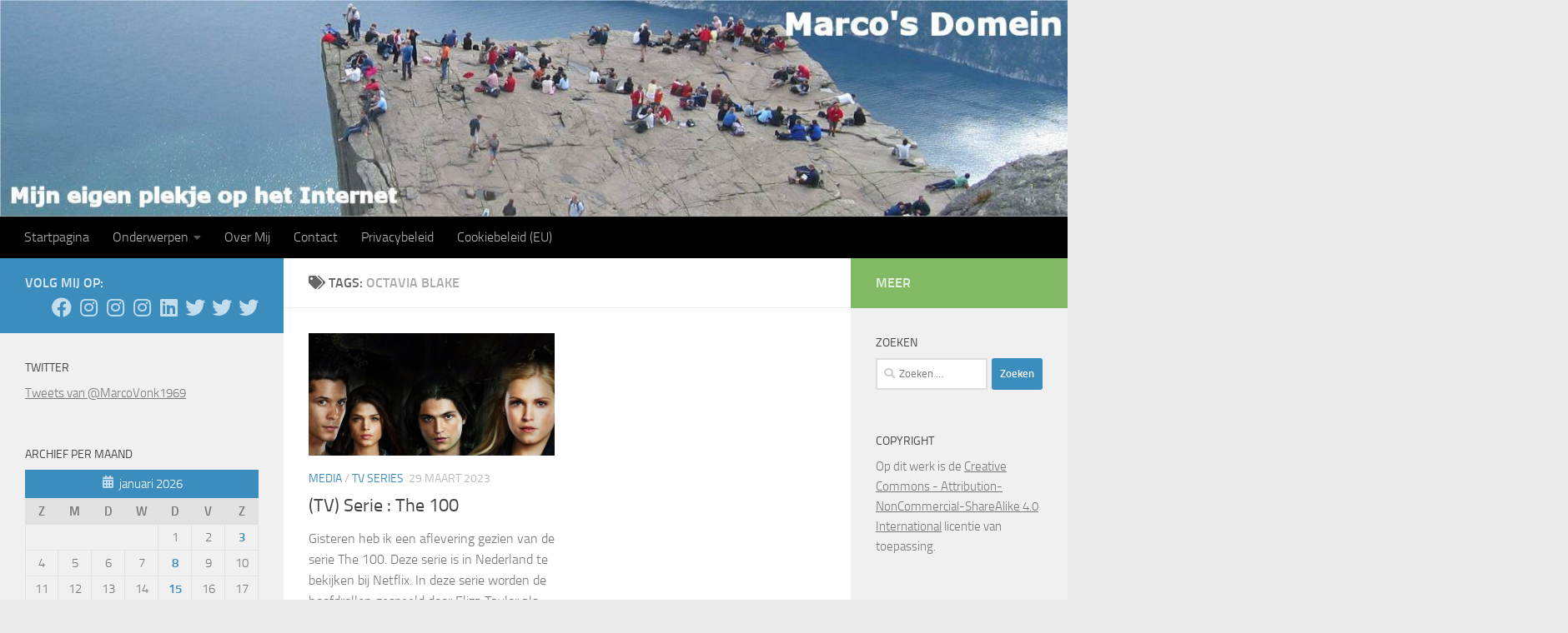

--- FILE ---
content_type: text/html; charset=UTF-8
request_url: https://www.marcovonk.nl/tag/octavia-blake/
body_size: 17711
content:
<!DOCTYPE html>
<html class="no-js" lang="nl-NL">
<head><style>img.lazy{min-height:1px}</style><link href="https://www.marcovonk.nl/wordpress/wp-content/plugins/w3-total-cache/pub/js/lazyload.min.js" as="script">
  <meta charset="UTF-8">
  <meta name="viewport" content="width=device-width, initial-scale=1.0">
  <meta name="keywords" content="Marco Vonk, Zoetermeer, Vonk, Marco">
  <link rel="profile" href="https://gmpg.org/xfn/11" />
  <link rel="pingback" href="https://www.marcovonk.nl/wordpress/xmlrpc.php">
  <title>Octavia Blake &#8211; Marco&#8217;s Domein</title>
<meta name='robots' content='max-image-preview:large' />
<script>document.documentElement.className = document.documentElement.className.replace("no-js","js");</script>
<link rel='dns-prefetch' href='//static.addtoany.com' />
<link rel="alternate" type="application/rss+xml" title="Marco&#039;s Domein &raquo; feed" href="https://www.marcovonk.nl/feed/" />
<link rel="alternate" type="application/rss+xml" title="Marco&#039;s Domein &raquo; reacties feed" href="https://www.marcovonk.nl/comments/feed/" />
<link rel="alternate" type="application/rss+xml" title="Marco&#039;s Domein &raquo; Octavia Blake tag feed" href="https://www.marcovonk.nl/tag/octavia-blake/feed/" />
<style id='wp-img-auto-sizes-contain-inline-css'>
img:is([sizes=auto i],[sizes^="auto," i]){contain-intrinsic-size:3000px 1500px}
/*# sourceURL=wp-img-auto-sizes-contain-inline-css */
</style>
<link rel='stylesheet' id='sgr-css' href='https://www.marcovonk.nl/wordpress/wp-content/plugins/simple-google-recaptcha/sgr.css?ver=1663657704' media='all' />
<link rel='stylesheet' id='formidable-css' href='https://www.marcovonk.nl/wordpress/wp-content/plugins/formidable/css/formidableforms.css?ver=114712' media='all' />
<style id='wp-emoji-styles-inline-css'>

	img.wp-smiley, img.emoji {
		display: inline !important;
		border: none !important;
		box-shadow: none !important;
		height: 1em !important;
		width: 1em !important;
		margin: 0 0.07em !important;
		vertical-align: -0.1em !important;
		background: none !important;
		padding: 0 !important;
	}
/*# sourceURL=wp-emoji-styles-inline-css */
</style>
<style id='wp-block-library-inline-css'>
:root{--wp-block-synced-color:#7a00df;--wp-block-synced-color--rgb:122,0,223;--wp-bound-block-color:var(--wp-block-synced-color);--wp-editor-canvas-background:#ddd;--wp-admin-theme-color:#007cba;--wp-admin-theme-color--rgb:0,124,186;--wp-admin-theme-color-darker-10:#006ba1;--wp-admin-theme-color-darker-10--rgb:0,107,160.5;--wp-admin-theme-color-darker-20:#005a87;--wp-admin-theme-color-darker-20--rgb:0,90,135;--wp-admin-border-width-focus:2px}@media (min-resolution:192dpi){:root{--wp-admin-border-width-focus:1.5px}}.wp-element-button{cursor:pointer}:root .has-very-light-gray-background-color{background-color:#eee}:root .has-very-dark-gray-background-color{background-color:#313131}:root .has-very-light-gray-color{color:#eee}:root .has-very-dark-gray-color{color:#313131}:root .has-vivid-green-cyan-to-vivid-cyan-blue-gradient-background{background:linear-gradient(135deg,#00d084,#0693e3)}:root .has-purple-crush-gradient-background{background:linear-gradient(135deg,#34e2e4,#4721fb 50%,#ab1dfe)}:root .has-hazy-dawn-gradient-background{background:linear-gradient(135deg,#faaca8,#dad0ec)}:root .has-subdued-olive-gradient-background{background:linear-gradient(135deg,#fafae1,#67a671)}:root .has-atomic-cream-gradient-background{background:linear-gradient(135deg,#fdd79a,#004a59)}:root .has-nightshade-gradient-background{background:linear-gradient(135deg,#330968,#31cdcf)}:root .has-midnight-gradient-background{background:linear-gradient(135deg,#020381,#2874fc)}:root{--wp--preset--font-size--normal:16px;--wp--preset--font-size--huge:42px}.has-regular-font-size{font-size:1em}.has-larger-font-size{font-size:2.625em}.has-normal-font-size{font-size:var(--wp--preset--font-size--normal)}.has-huge-font-size{font-size:var(--wp--preset--font-size--huge)}.has-text-align-center{text-align:center}.has-text-align-left{text-align:left}.has-text-align-right{text-align:right}.has-fit-text{white-space:nowrap!important}#end-resizable-editor-section{display:none}.aligncenter{clear:both}.items-justified-left{justify-content:flex-start}.items-justified-center{justify-content:center}.items-justified-right{justify-content:flex-end}.items-justified-space-between{justify-content:space-between}.screen-reader-text{border:0;clip-path:inset(50%);height:1px;margin:-1px;overflow:hidden;padding:0;position:absolute;width:1px;word-wrap:normal!important}.screen-reader-text:focus{background-color:#ddd;clip-path:none;color:#444;display:block;font-size:1em;height:auto;left:5px;line-height:normal;padding:15px 23px 14px;text-decoration:none;top:5px;width:auto;z-index:100000}html :where(.has-border-color){border-style:solid}html :where([style*=border-top-color]){border-top-style:solid}html :where([style*=border-right-color]){border-right-style:solid}html :where([style*=border-bottom-color]){border-bottom-style:solid}html :where([style*=border-left-color]){border-left-style:solid}html :where([style*=border-width]){border-style:solid}html :where([style*=border-top-width]){border-top-style:solid}html :where([style*=border-right-width]){border-right-style:solid}html :where([style*=border-bottom-width]){border-bottom-style:solid}html :where([style*=border-left-width]){border-left-style:solid}html :where(img[class*=wp-image-]){height:auto;max-width:100%}:where(figure){margin:0 0 1em}html :where(.is-position-sticky){--wp-admin--admin-bar--position-offset:var(--wp-admin--admin-bar--height,0px)}@media screen and (max-width:600px){html :where(.is-position-sticky){--wp-admin--admin-bar--position-offset:0px}}

/*# sourceURL=wp-block-library-inline-css */
</style>
<style id='classic-theme-styles-inline-css'>
/*! This file is auto-generated */
.wp-block-button__link{color:#fff;background-color:#32373c;border-radius:9999px;box-shadow:none;text-decoration:none;padding:calc(.667em + 2px) calc(1.333em + 2px);font-size:1.125em}.wp-block-file__button{background:#32373c;color:#fff;text-decoration:none}
/*# sourceURL=/wp-includes/css/classic-themes.min.css */
</style>
<link rel='stylesheet' id='ctf_styles-css' href='https://www.marcovonk.nl/wordpress/wp-content/plugins/custom-twitter-feeds/css/ctf-styles.min.css?ver=2.3.1' media='all' />
<link rel='stylesheet' id='foobox-free-min-css' href='https://www.marcovonk.nl/wordpress/wp-content/plugins/foobox-image-lightbox/free/css/foobox.free.min.css?ver=2.7.35' media='all' />
<link rel='stylesheet' id='fancybox-style-css' href='https://www.marcovonk.nl/wordpress/wp-content/plugins/light/css/jquery.fancybox.css?ver=42dd9e7eb64469568f89d1ff9a7c20f5' media='all' />
<link rel='stylesheet' id='cmplz-general-css' href='https://www.marcovonk.nl/wordpress/wp-content/plugins/complianz-gdpr/assets/css/cookieblocker.min.css?ver=1765936084' media='all' />
<link rel='stylesheet' id='hueman-main-style-css' href='https://www.marcovonk.nl/wordpress/wp-content/themes/hueman/assets/front/css/main.min.css?ver=3.7.27' media='all' />
<style id='hueman-main-style-inline-css'>
body { font-size:1.00rem; }@media only screen and (min-width: 720px) {
        .nav > li { font-size:1.00rem; }
      }::selection { background-color: #3b8dbd; }
::-moz-selection { background-color: #3b8dbd; }a,a>span.hu-external::after,.themeform label .required,#flexslider-featured .flex-direction-nav .flex-next:hover,#flexslider-featured .flex-direction-nav .flex-prev:hover,.post-hover:hover .post-title a,.post-title a:hover,.sidebar.s1 .post-nav li a:hover i,.content .post-nav li a:hover i,.post-related a:hover,.sidebar.s1 .widget_rss ul li a,#footer .widget_rss ul li a,.sidebar.s1 .widget_calendar a,#footer .widget_calendar a,.sidebar.s1 .alx-tab .tab-item-category a,.sidebar.s1 .alx-posts .post-item-category a,.sidebar.s1 .alx-tab li:hover .tab-item-title a,.sidebar.s1 .alx-tab li:hover .tab-item-comment a,.sidebar.s1 .alx-posts li:hover .post-item-title a,#footer .alx-tab .tab-item-category a,#footer .alx-posts .post-item-category a,#footer .alx-tab li:hover .tab-item-title a,#footer .alx-tab li:hover .tab-item-comment a,#footer .alx-posts li:hover .post-item-title a,.comment-tabs li.active a,.comment-awaiting-moderation,.child-menu a:hover,.child-menu .current_page_item > a,.wp-pagenavi a{ color: #3b8dbd; }input[type="submit"],.themeform button[type="submit"],.sidebar.s1 .sidebar-top,.sidebar.s1 .sidebar-toggle,#flexslider-featured .flex-control-nav li a.flex-active,.post-tags a:hover,.sidebar.s1 .widget_calendar caption,#footer .widget_calendar caption,.author-bio .bio-avatar:after,.commentlist li.bypostauthor > .comment-body:after,.commentlist li.comment-author-admin > .comment-body:after{ background-color: #3b8dbd; }.post-format .format-container { border-color: #3b8dbd; }.sidebar.s1 .alx-tabs-nav li.active a,#footer .alx-tabs-nav li.active a,.comment-tabs li.active a,.wp-pagenavi a:hover,.wp-pagenavi a:active,.wp-pagenavi span.current{ border-bottom-color: #3b8dbd!important; }.sidebar.s2 .post-nav li a:hover i,
.sidebar.s2 .widget_rss ul li a,
.sidebar.s2 .widget_calendar a,
.sidebar.s2 .alx-tab .tab-item-category a,
.sidebar.s2 .alx-posts .post-item-category a,
.sidebar.s2 .alx-tab li:hover .tab-item-title a,
.sidebar.s2 .alx-tab li:hover .tab-item-comment a,
.sidebar.s2 .alx-posts li:hover .post-item-title a { color: #82b965; }
.sidebar.s2 .sidebar-top,.sidebar.s2 .sidebar-toggle,.post-comments,.jp-play-bar,.jp-volume-bar-value,.sidebar.s2 .widget_calendar caption{ background-color: #82b965; }.sidebar.s2 .alx-tabs-nav li.active a { border-bottom-color: #82b965; }
.post-comments::before { border-right-color: #82b965; }
      .search-expand,
              #nav-topbar.nav-container { background-color: #26272b}@media only screen and (min-width: 720px) {
                #nav-topbar .nav ul { background-color: #26272b; }
              }.is-scrolled #header .nav-container.desktop-sticky,
              .is-scrolled #header .search-expand { background-color: #26272b; background-color: rgba(38,39,43,0.90) }.is-scrolled .topbar-transparent #nav-topbar.desktop-sticky .nav ul { background-color: #26272b; background-color: rgba(38,39,43,0.95) }#header { background-color: #33363b; }
@media only screen and (min-width: 720px) {
  #nav-header .nav ul { background-color: #33363b; }
}
        #header #nav-mobile { background-color: #33363b; }.is-scrolled #header #nav-mobile { background-color: #33363b; background-color: rgba(51,54,59,0.90) }#nav-header.nav-container, #main-header-search .search-expand { background-color: #000000; }
@media only screen and (min-width: 720px) {
  #nav-header .nav ul { background-color: #000000; }
}
        body {background: #eaeaea url(https://www.marcovonk.nl/wordpress/wp-content/uploads/2025/09/Background-3a-Resize_2048-Compressed.jpg) no-repeat center center;background-attachment:fixed;background-size: cover;}

/*# sourceURL=hueman-main-style-inline-css */
</style>
<link rel='stylesheet' id='theme-stylesheet-css' href='https://www.marcovonk.nl/wordpress/wp-content/themes/hueman-child02/style.css?ver=3.5.7.1588662267' media='all' />
<link rel='stylesheet' id='hueman-font-awesome-css' href='https://www.marcovonk.nl/wordpress/wp-content/themes/hueman/assets/front/css/font-awesome.min.css?ver=3.7.27' media='all' />
<link rel='stylesheet' id='addtoany-css' href='https://www.marcovonk.nl/wordpress/wp-content/plugins/add-to-any/addtoany.min.css?ver=1.16' media='all' />
<script id="sgr-js-extra">
var sgr = {"sgr_site_key":"6LeL6SETAAAAAOSsFeV6Fpor8zfD7TenpOOWt4s0"};
//# sourceURL=sgr-js-extra
</script>
<script src="https://www.marcovonk.nl/wordpress/wp-content/plugins/simple-google-recaptcha/sgr.js?ver=1663657704" id="sgr-js"></script>
<script async src="https://www.marcovonk.nl/wordpress/wp-content/plugins/burst-statistics/assets/js/timeme/timeme.min.js?ver=1767944049" id="burst-timeme-js"></script>
<script async src="https://www.marcovonk.nl/wordpress/wp-content/uploads/burst/js/burst.min.js?ver=1768722822" id="burst-js"></script>
<script id="addtoany-core-js-before">
window.a2a_config=window.a2a_config||{};a2a_config.callbacks=[];a2a_config.overlays=[];a2a_config.templates={};a2a_localize = {
	Share: "Delen",
	Save: "Opslaan",
	Subscribe: "Inschrijven",
	Email: "E-mail",
	Bookmark: "Bookmark",
	ShowAll: "Alles weergeven",
	ShowLess: "Niet alles weergeven",
	FindServices: "Vind dienst(en)",
	FindAnyServiceToAddTo: "Vind direct een dienst om aan toe te voegen",
	PoweredBy: "Mede mogelijk gemaakt door",
	ShareViaEmail: "Delen per e-mail",
	SubscribeViaEmail: "Abonneren via e-mail",
	BookmarkInYourBrowser: "Bookmark in je browser",
	BookmarkInstructions: "Druk op Ctrl+D of \u2318+D om deze pagina te bookmarken",
	AddToYourFavorites: "Voeg aan je favorieten toe",
	SendFromWebOrProgram: "Stuur vanuit elk e-mailadres of e-mail programma",
	EmailProgram: "E-mail programma",
	More: "Meer&#8230;",
	ThanksForSharing: "Bedankt voor het delen!",
	ThanksForFollowing: "Dank voor het volgen!"
};


//# sourceURL=addtoany-core-js-before
</script>
<script defer src="https://static.addtoany.com/menu/page.js" id="addtoany-core-js"></script>
<script src="https://www.marcovonk.nl/wordpress/wp-includes/js/jquery/jquery.min.js?ver=3.7.1" id="jquery-core-js"></script>
<script src="https://www.marcovonk.nl/wordpress/wp-includes/js/jquery/jquery-migrate.min.js?ver=3.4.1" id="jquery-migrate-js"></script>
<script defer src="https://www.marcovonk.nl/wordpress/wp-content/plugins/add-to-any/addtoany.min.js?ver=1.1" id="addtoany-jquery-js"></script>
<script id="foobox-free-min-js-before">
/* Run FooBox FREE (v2.7.35) */
var FOOBOX = window.FOOBOX = {
	ready: true,
	disableOthers: false,
	o: {wordpress: { enabled: true }, captions: { dataTitle: ["captionTitle","title"], dataDesc: ["captionDesc","description"] }, rel: '', excludes:'.fbx-link,.nofoobox,.nolightbox,a[href*="pinterest.com/pin/create/button/"]', affiliate : { enabled: false }, error: "Kon het item niet laden"},
	selectors: [
		".gallery", ".wp-block-gallery", ".wp-caption", ".wp-block-image", "a:has(img[class*=wp-image-])", ".post a:has(img[class*=wp-image-])", ".foobox"
	],
	pre: function( $ ){
		// Custom JavaScript (Pre)
		
	},
	post: function( $ ){
		// Custom JavaScript (Post)
		
		// Custom Captions Code
		
	},
	custom: function( $ ){
		// Custom Extra JS
		
	}
};
//# sourceURL=foobox-free-min-js-before
</script>
<script src="https://www.marcovonk.nl/wordpress/wp-content/plugins/foobox-image-lightbox/free/js/foobox.free.min.js?ver=2.7.35" id="foobox-free-min-js"></script>
<link rel="https://api.w.org/" href="https://www.marcovonk.nl/wp-json/" /><link rel="alternate" title="JSON" type="application/json" href="https://www.marcovonk.nl/wp-json/wp/v2/tags/26060" /><link rel="EditURI" type="application/rsd+xml" title="RSD" href="https://www.marcovonk.nl/wordpress/xmlrpc.php?rsd" />

		<!-- GA Google Analytics @ https://m0n.co/ga -->
		<script type="text/plain" data-service="google-analytics" data-category="statistics" async data-cmplz-src="https://www.googletagmanager.com/gtag/js?id=UA-6477868-1"></script>
		<script>
			window.dataLayer = window.dataLayer || [];
			function gtag(){dataLayer.push(arguments);}
			gtag('js', new Date());
			gtag('config', 'UA-6477868-1');
		</script>

	<script type="text/javascript">
(function(url){
	if(/(?:Chrome\/26\.0\.1410\.63 Safari\/537\.31|WordfenceTestMonBot)/.test(navigator.userAgent)){ return; }
	var addEvent = function(evt, handler) {
		if (window.addEventListener) {
			document.addEventListener(evt, handler, false);
		} else if (window.attachEvent) {
			document.attachEvent('on' + evt, handler);
		}
	};
	var removeEvent = function(evt, handler) {
		if (window.removeEventListener) {
			document.removeEventListener(evt, handler, false);
		} else if (window.detachEvent) {
			document.detachEvent('on' + evt, handler);
		}
	};
	var evts = 'contextmenu dblclick drag dragend dragenter dragleave dragover dragstart drop keydown keypress keyup mousedown mousemove mouseout mouseover mouseup mousewheel scroll'.split(' ');
	var logHuman = function() {
		if (window.wfLogHumanRan) { return; }
		window.wfLogHumanRan = true;
		var wfscr = document.createElement('script');
		wfscr.type = 'text/javascript';
		wfscr.async = true;
		wfscr.src = url + '&r=' + Math.random();
		(document.getElementsByTagName('head')[0]||document.getElementsByTagName('body')[0]).appendChild(wfscr);
		for (var i = 0; i < evts.length; i++) {
			removeEvent(evts[i], logHuman);
		}
	};
	for (var i = 0; i < evts.length; i++) {
		addEvent(evts[i], logHuman);
	}
})('//www.marcovonk.nl/?wordfence_lh=1&hid=4664BE78EED0F7A8E92E0AD353E4C039');
</script>			<style>.cmplz-hidden {
					display: none !important;
				}</style>    <link rel="preload" as="font" type="font/woff2" href="https://www.marcovonk.nl/wordpress/wp-content/themes/hueman/assets/front/webfonts/fa-brands-400.woff2?v=5.15.2" crossorigin="anonymous"/>
    <link rel="preload" as="font" type="font/woff2" href="https://www.marcovonk.nl/wordpress/wp-content/themes/hueman/assets/front/webfonts/fa-regular-400.woff2?v=5.15.2" crossorigin="anonymous"/>
    <link rel="preload" as="font" type="font/woff2" href="https://www.marcovonk.nl/wordpress/wp-content/themes/hueman/assets/front/webfonts/fa-solid-900.woff2?v=5.15.2" crossorigin="anonymous"/>
  <link rel="preload" as="font" type="font/woff" href="https://www.marcovonk.nl/wordpress/wp-content/themes/hueman/assets/front/fonts/titillium-light-webfont.woff" crossorigin="anonymous"/>
<link rel="preload" as="font" type="font/woff" href="https://www.marcovonk.nl/wordpress/wp-content/themes/hueman/assets/front/fonts/titillium-lightitalic-webfont.woff" crossorigin="anonymous"/>
<link rel="preload" as="font" type="font/woff" href="https://www.marcovonk.nl/wordpress/wp-content/themes/hueman/assets/front/fonts/titillium-regular-webfont.woff" crossorigin="anonymous"/>
<link rel="preload" as="font" type="font/woff" href="https://www.marcovonk.nl/wordpress/wp-content/themes/hueman/assets/front/fonts/titillium-regularitalic-webfont.woff" crossorigin="anonymous"/>
<link rel="preload" as="font" type="font/woff" href="https://www.marcovonk.nl/wordpress/wp-content/themes/hueman/assets/front/fonts/titillium-semibold-webfont.woff" crossorigin="anonymous"/>
<style>
  /*  base : fonts
/* ------------------------------------ */
body { font-family: "Titillium", Arial, sans-serif; }
@font-face {
  font-family: 'Titillium';
  src: url('https://www.marcovonk.nl/wordpress/wp-content/themes/hueman/assets/front/fonts/titillium-light-webfont.eot');
  src: url('https://www.marcovonk.nl/wordpress/wp-content/themes/hueman/assets/front/fonts/titillium-light-webfont.svg#titillium-light-webfont') format('svg'),
     url('https://www.marcovonk.nl/wordpress/wp-content/themes/hueman/assets/front/fonts/titillium-light-webfont.eot?#iefix') format('embedded-opentype'),
     url('https://www.marcovonk.nl/wordpress/wp-content/themes/hueman/assets/front/fonts/titillium-light-webfont.woff') format('woff'),
     url('https://www.marcovonk.nl/wordpress/wp-content/themes/hueman/assets/front/fonts/titillium-light-webfont.ttf') format('truetype');
  font-weight: 300;
  font-style: normal;
}
@font-face {
  font-family: 'Titillium';
  src: url('https://www.marcovonk.nl/wordpress/wp-content/themes/hueman/assets/front/fonts/titillium-lightitalic-webfont.eot');
  src: url('https://www.marcovonk.nl/wordpress/wp-content/themes/hueman/assets/front/fonts/titillium-lightitalic-webfont.svg#titillium-lightitalic-webfont') format('svg'),
     url('https://www.marcovonk.nl/wordpress/wp-content/themes/hueman/assets/front/fonts/titillium-lightitalic-webfont.eot?#iefix') format('embedded-opentype'),
     url('https://www.marcovonk.nl/wordpress/wp-content/themes/hueman/assets/front/fonts/titillium-lightitalic-webfont.woff') format('woff'),
     url('https://www.marcovonk.nl/wordpress/wp-content/themes/hueman/assets/front/fonts/titillium-lightitalic-webfont.ttf') format('truetype');
  font-weight: 300;
  font-style: italic;
}
@font-face {
  font-family: 'Titillium';
  src: url('https://www.marcovonk.nl/wordpress/wp-content/themes/hueman/assets/front/fonts/titillium-regular-webfont.eot');
  src: url('https://www.marcovonk.nl/wordpress/wp-content/themes/hueman/assets/front/fonts/titillium-regular-webfont.svg#titillium-regular-webfont') format('svg'),
     url('https://www.marcovonk.nl/wordpress/wp-content/themes/hueman/assets/front/fonts/titillium-regular-webfont.eot?#iefix') format('embedded-opentype'),
     url('https://www.marcovonk.nl/wordpress/wp-content/themes/hueman/assets/front/fonts/titillium-regular-webfont.woff') format('woff'),
     url('https://www.marcovonk.nl/wordpress/wp-content/themes/hueman/assets/front/fonts/titillium-regular-webfont.ttf') format('truetype');
  font-weight: 400;
  font-style: normal;
}
@font-face {
  font-family: 'Titillium';
  src: url('https://www.marcovonk.nl/wordpress/wp-content/themes/hueman/assets/front/fonts/titillium-regularitalic-webfont.eot');
  src: url('https://www.marcovonk.nl/wordpress/wp-content/themes/hueman/assets/front/fonts/titillium-regularitalic-webfont.svg#titillium-regular-webfont') format('svg'),
     url('https://www.marcovonk.nl/wordpress/wp-content/themes/hueman/assets/front/fonts/titillium-regularitalic-webfont.eot?#iefix') format('embedded-opentype'),
     url('https://www.marcovonk.nl/wordpress/wp-content/themes/hueman/assets/front/fonts/titillium-regularitalic-webfont.woff') format('woff'),
     url('https://www.marcovonk.nl/wordpress/wp-content/themes/hueman/assets/front/fonts/titillium-regularitalic-webfont.ttf') format('truetype');
  font-weight: 400;
  font-style: italic;
}
@font-face {
    font-family: 'Titillium';
    src: url('https://www.marcovonk.nl/wordpress/wp-content/themes/hueman/assets/front/fonts/titillium-semibold-webfont.eot');
    src: url('https://www.marcovonk.nl/wordpress/wp-content/themes/hueman/assets/front/fonts/titillium-semibold-webfont.svg#titillium-semibold-webfont') format('svg'),
         url('https://www.marcovonk.nl/wordpress/wp-content/themes/hueman/assets/front/fonts/titillium-semibold-webfont.eot?#iefix') format('embedded-opentype'),
         url('https://www.marcovonk.nl/wordpress/wp-content/themes/hueman/assets/front/fonts/titillium-semibold-webfont.woff') format('woff'),
         url('https://www.marcovonk.nl/wordpress/wp-content/themes/hueman/assets/front/fonts/titillium-semibold-webfont.ttf') format('truetype');
  font-weight: 600;
  font-style: normal;
}
</style>
  <!--[if lt IE 9]>
<script src="https://www.marcovonk.nl/wordpress/wp-content/themes/hueman/assets/front/js/ie/html5shiv-printshiv.min.js"></script>
<script src="https://www.marcovonk.nl/wordpress/wp-content/themes/hueman/assets/front/js/ie/selectivizr.js"></script>
<![endif]-->
<!-- ## NXS/OG ## --><!-- ## NXSOGTAGS ## --><!-- ## NXS/OG ## -->
</head>

<body data-rsssl=1 data-cmplz=1 class="archive tag tag-octavia-blake tag-26060 wp-embed-responsive wp-theme-hueman wp-child-theme-hueman-child02 col-3cm boxed header-desktop-sticky header-mobile-sticky hueman-3-7-27-with-child-theme chrome" data-burst_id="26060" data-burst_type="tag">
<div id="wrapper">
  <a class="screen-reader-text skip-link" href="#content">Doorgaan naar inhoud</a>
  
  <header id="header" class="specific-mobile-menu-on one-mobile-menu mobile_menu header-ads-desktop  topbar-transparent has-header-img">
        <nav class="nav-container group mobile-menu mobile-sticky no-menu-assigned" id="nav-mobile" data-menu-id="header-1">
  <div class="mobile-title-logo-in-header"><p class="site-title">                  <a class="custom-logo-link" href="https://www.marcovonk.nl/" rel="home" title="Marco's Domein | Homepage">Marco's Domein</a>                </p></div>
        
                    <!-- <div class="ham__navbar-toggler collapsed" aria-expanded="false">
          <div class="ham__navbar-span-wrapper">
            <span class="ham-toggler-menu__span"></span>
          </div>
        </div> -->
        <button class="ham__navbar-toggler-two collapsed" title="Menu" aria-expanded="false">
          <span class="ham__navbar-span-wrapper">
            <span class="line line-1"></span>
            <span class="line line-2"></span>
            <span class="line line-3"></span>
          </span>
        </button>
            
      <div class="nav-text"></div>
      <div class="nav-wrap container">
                  <ul class="nav container-inner group mobile-search">
                            <li>
                  <form role="search" method="get" class="search-form" action="https://www.marcovonk.nl/">
				<label>
					<span class="screen-reader-text">Zoeken naar:</span>
					<input type="search" class="search-field" placeholder="Zoeken &hellip;" value="" name="s" />
				</label>
				<input type="submit" class="search-submit" value="Zoeken" />
			</form>                </li>
                      </ul>
                <ul id="menu-hoofdmenu" class="nav container-inner group"><li id="menu-item-6" class="menu-item menu-item-type-custom menu-item-object-custom menu-item-home menu-item-6"><a href="https://www.marcovonk.nl/" title="Lees de nieuwsberichten">Startpagina</a></li>
<li id="menu-item-85" class="menu-item menu-item-type-post_type menu-item-object-page menu-item-has-children menu-item-85"><a href="https://www.marcovonk.nl/onderwerpen/" title="Lees meer over verschillende onderwerpen op mijn website">Onderwerpen</a>
<ul class="sub-menu">
	<li id="menu-item-5679" class="menu-item menu-item-type-custom menu-item-object-custom menu-item-5679"><a href="http://formula1.wordpress.com/">Marco&#8217;s Formula 1 Page</a></li>
	<li id="menu-item-6327" class="menu-item menu-item-type-post_type menu-item-object-page menu-item-6327"><a href="https://www.marcovonk.nl/onderwerpen/marcos-formule-1-statistieken-2/">Marco’s Formule 1 Statistieken</a></li>
	<li id="menu-item-118" class="menu-item menu-item-type-post_type menu-item-object-page menu-item-has-children menu-item-118"><a href="https://www.marcovonk.nl/onderwerpen/marcos-fotoalbums-2/">Marco’s Fotoalbums</a>
	<ul class="sub-menu">
		<li id="menu-item-3909" class="menu-item menu-item-type-post_type menu-item-object-page menu-item-3909"><a href="https://www.marcovonk.nl/onderwerpen/marcos-fotoalbums-2/autosport/">Autosport</a></li>
		<li id="menu-item-3908" class="menu-item menu-item-type-post_type menu-item-object-page menu-item-3908"><a href="https://www.marcovonk.nl/onderwerpen/marcos-fotoalbums-2/concerten/">Concerten</a></li>
		<li id="menu-item-12555" class="menu-item menu-item-type-post_type menu-item-object-page menu-item-12555"><a href="https://www.marcovonk.nl/onderwerpen/marcos-fotoalbums-2/grenslandpad/">Grenslandpad</a></li>
		<li id="menu-item-3907" class="menu-item menu-item-type-post_type menu-item-object-page menu-item-3907"><a href="https://www.marcovonk.nl/onderwerpen/marcos-fotoalbums-2/lofoten/">Lofoten</a></li>
		<li id="menu-item-8758" class="menu-item menu-item-type-post_type menu-item-object-page menu-item-8758"><a href="https://www.marcovonk.nl/onderwerpen/marcos-fotoalbums-2/pieterpad/">Pieterpad</a></li>
		<li id="menu-item-3906" class="menu-item menu-item-type-post_type menu-item-object-page menu-item-3906"><a href="https://www.marcovonk.nl/onderwerpen/marcos-fotoalbums-2/uitjes/">Uitjes</a></li>
		<li id="menu-item-3905" class="menu-item menu-item-type-post_type menu-item-object-page menu-item-3905"><a href="https://www.marcovonk.nl/onderwerpen/marcos-fotoalbums-2/vakanties/">Vakanties</a></li>
		<li id="menu-item-11297" class="menu-item menu-item-type-post_type menu-item-object-page menu-item-11297"><a href="https://www.marcovonk.nl/onderwerpen/marcos-fotoalbums-2/waddenpad/">Waddenpad</a></li>
		<li id="menu-item-3904" class="menu-item menu-item-type-post_type menu-item-object-page menu-item-3904"><a href="https://www.marcovonk.nl/onderwerpen/marcos-fotoalbums-2/wandelingen/">Wandelingen</a></li>
		<li id="menu-item-3903" class="menu-item menu-item-type-post_type menu-item-object-page menu-item-3903"><a href="https://www.marcovonk.nl/onderwerpen/marcos-fotoalbums-2/weekendjes/">Weekendjes</a></li>
		<li id="menu-item-3902" class="menu-item menu-item-type-post_type menu-item-object-page menu-item-3902"><a href="https://www.marcovonk.nl/onderwerpen/marcos-fotoalbums-2/zoetermeer/">Zoetermeer</a></li>
	</ul>
</li>
	<li id="menu-item-117" class="menu-item menu-item-type-post_type menu-item-object-page menu-item-has-children menu-item-117"><a href="https://www.marcovonk.nl/onderwerpen/historie-van-zoetermeer-2/">Historie van Zoetermeer</a>
	<ul class="sub-menu">
		<li id="menu-item-3658" class="menu-item menu-item-type-post_type menu-item-object-page menu-item-3658"><a href="https://www.marcovonk.nl/onderwerpen/historie-van-zoetermeer-2/buytenwegh/">Buytenwegh</a></li>
		<li id="menu-item-3694" class="menu-item menu-item-type-post_type menu-item-object-page menu-item-3694"><a href="https://www.marcovonk.nl/onderwerpen/historie-van-zoetermeer-2/de-leyens/">De Leyens</a></li>
		<li id="menu-item-3699" class="menu-item menu-item-type-post_type menu-item-object-page menu-item-3699"><a href="https://www.marcovonk.nl/onderwerpen/historie-van-zoetermeer-2/dorp/">Dorp</a></li>
		<li id="menu-item-3746" class="menu-item menu-item-type-post_type menu-item-object-page menu-item-3746"><a href="https://www.marcovonk.nl/onderwerpen/historie-van-zoetermeer-2/driemanspolder/">Driemanspolder</a></li>
		<li id="menu-item-3793" class="menu-item menu-item-type-post_type menu-item-object-page menu-item-3793"><a href="https://www.marcovonk.nl/onderwerpen/historie-van-zoetermeer-2/meerzicht/">Meerzicht</a></li>
		<li id="menu-item-3792" class="menu-item menu-item-type-post_type menu-item-object-page menu-item-3792"><a href="https://www.marcovonk.nl/onderwerpen/historie-van-zoetermeer-2/noordhove/">Noordhove</a></li>
		<li id="menu-item-3797" class="menu-item menu-item-type-post_type menu-item-object-page menu-item-3797"><a href="https://www.marcovonk.nl/onderwerpen/historie-van-zoetermeer-2/oosterheem/">Oosterheem</a></li>
		<li id="menu-item-10634" class="menu-item menu-item-type-post_type menu-item-object-page menu-item-10634"><a href="https://www.marcovonk.nl/onderwerpen/historie-van-zoetermeer-2/palenstein/">Palenstein</a></li>
		<li id="menu-item-3816" class="menu-item menu-item-type-post_type menu-item-object-page menu-item-3816"><a href="https://www.marcovonk.nl/onderwerpen/historie-van-zoetermeer-2/rokkeveen/">Rokkeveen</a></li>
		<li id="menu-item-3830" class="menu-item menu-item-type-post_type menu-item-object-page menu-item-3830"><a href="https://www.marcovonk.nl/onderwerpen/historie-van-zoetermeer-2/seghwaert/">Seghwaert</a></li>
		<li id="menu-item-3836" class="menu-item menu-item-type-post_type menu-item-object-page menu-item-3836"><a href="https://www.marcovonk.nl/onderwerpen/historie-van-zoetermeer-2/stadscentrum/">Stadscentrum</a></li>
		<li id="menu-item-3854" class="menu-item menu-item-type-post_type menu-item-object-page menu-item-3854"><a href="https://www.marcovonk.nl/onderwerpen/historie-van-zoetermeer-2/openbaar-vervoer/">Openbaar Vervoer</a></li>
		<li id="menu-item-3871" class="menu-item menu-item-type-post_type menu-item-object-page menu-item-3871"><a href="https://www.marcovonk.nl/onderwerpen/historie-van-zoetermeer-2/infrastructuur/">Infrastructuur</a></li>
		<li id="menu-item-3877" class="menu-item menu-item-type-post_type menu-item-object-page menu-item-3877"><a href="https://www.marcovonk.nl/onderwerpen/historie-van-zoetermeer-2/plattegronden/">Plattegronden</a></li>
	</ul>
</li>
	<li id="menu-item-8385" class="menu-item menu-item-type-post_type menu-item-object-page menu-item-has-children menu-item-8385"><a href="https://www.marcovonk.nl/onderwerpen/marcos-films-en-tv-series/">Marco’s Films en TV Series</a>
	<ul class="sub-menu">
		<li id="menu-item-8387" class="menu-item menu-item-type-post_type menu-item-object-page menu-item-8387"><a href="https://www.marcovonk.nl/onderwerpen/marcos-films-en-tv-series/nederland/">Nederland</a></li>
		<li id="menu-item-9085" class="menu-item menu-item-type-post_type menu-item-object-page menu-item-9085"><a href="https://www.marcovonk.nl/onderwerpen/marcos-films-en-tv-series/picl/">Filmhuis Films</a></li>
		<li id="menu-item-8386" class="menu-item menu-item-type-post_type menu-item-object-page menu-item-8386"><a href="https://www.marcovonk.nl/onderwerpen/marcos-films-en-tv-series/scandinavie/">Scandinavië</a></li>
	</ul>
</li>
	<li id="menu-item-116" class="menu-item menu-item-type-post_type menu-item-object-page menu-item-116"><a href="https://www.marcovonk.nl/onderwerpen/marcos-need-for-speed-2/">Marco’s Need For Speed</a></li>
	<li id="menu-item-115" class="menu-item menu-item-type-post_type menu-item-object-page menu-item-has-children menu-item-115"><a href="https://www.marcovonk.nl/onderwerpen/marcos-spelletjes-2/">Marco’s Spelletjes</a>
	<ul class="sub-menu">
		<li id="menu-item-5192" class="menu-item menu-item-type-post_type menu-item-object-page menu-item-5192"><a href="https://www.marcovonk.nl/onderwerpen/marcos-spelletjes-2/avonturen-spelletjes/">Avonturen Spelletjes</a></li>
		<li id="menu-item-5240" class="menu-item menu-item-type-post_type menu-item-object-page menu-item-5240"><a href="https://www.marcovonk.nl/onderwerpen/marcos-spelletjes-2/denk-spelletjes/">Denk Spelletjes</a></li>
		<li id="menu-item-5244" class="menu-item menu-item-type-post_type menu-item-object-page menu-item-5244"><a href="https://www.marcovonk.nl/onderwerpen/marcos-spelletjes-2/flipperkast-spelletjes/">Flipperkast Spelletjes</a></li>
		<li id="menu-item-5248" class="menu-item menu-item-type-post_type menu-item-object-page menu-item-5248"><a href="https://www.marcovonk.nl/onderwerpen/marcos-spelletjes-2/kaart-spelletjes/">Kaart Spelletjes</a></li>
		<li id="menu-item-5252" class="menu-item menu-item-type-post_type menu-item-object-page menu-item-5252"><a href="https://www.marcovonk.nl/onderwerpen/marcos-spelletjes-2/klassieke-spelletjes/">Klassieke Spelletjes</a></li>
		<li id="menu-item-5257" class="menu-item menu-item-type-post_type menu-item-object-page menu-item-5257"><a href="https://www.marcovonk.nl/onderwerpen/marcos-spelletjes-2/race-spelletjes/">Race Spelletjes</a></li>
		<li id="menu-item-5261" class="menu-item menu-item-type-post_type menu-item-object-page menu-item-5261"><a href="https://www.marcovonk.nl/onderwerpen/marcos-spelletjes-2/schiet-spelletjes/">Schiet Spelletjes</a></li>
		<li id="menu-item-5265" class="menu-item menu-item-type-post_type menu-item-object-page menu-item-5265"><a href="https://www.marcovonk.nl/onderwerpen/marcos-spelletjes-2/sport-spelletjes/">Sport Spelletjes</a></li>
		<li id="menu-item-5269" class="menu-item menu-item-type-post_type menu-item-object-page menu-item-5269"><a href="https://www.marcovonk.nl/onderwerpen/marcos-spelletjes-2/vecht-spelletjes/">Vecht Spelletjes</a></li>
	</ul>
</li>
	<li id="menu-item-11345" class="menu-item menu-item-type-post_type menu-item-object-page menu-item-has-children menu-item-11345"><a href="https://www.marcovonk.nl/onderwerpen/marcos-wandelingen/">Marco’s Wandelingen</a>
	<ul class="sub-menu">
		<li id="menu-item-12563" class="menu-item menu-item-type-post_type menu-item-object-page menu-item-12563"><a href="https://www.marcovonk.nl/onderwerpen/marcos-wandelingen/marcos-grenslandpad/">Marco’s Grenslandpad</a></li>
		<li id="menu-item-8769" class="menu-item menu-item-type-post_type menu-item-object-page menu-item-8769"><a href="https://www.marcovonk.nl/onderwerpen/marcos-wandelingen/marcos-pieterpad/">Marco’s Pieterpad</a></li>
		<li id="menu-item-11333" class="menu-item menu-item-type-post_type menu-item-object-page menu-item-11333"><a href="https://www.marcovonk.nl/onderwerpen/marcos-wandelingen/marcos-waddenpad/">Marco’s Waddenpad</a></li>
	</ul>
</li>
	<li id="menu-item-114" class="menu-item menu-item-type-post_type menu-item-object-page menu-item-114"><a href="https://www.marcovonk.nl/onderwerpen/marcos-website-2/">Marco’s Website</a></li>
	<li id="menu-item-113" class="menu-item menu-item-type-post_type menu-item-object-page menu-item-has-children menu-item-113"><a href="https://www.marcovonk.nl/onderwerpen/marcos-websites-2/">Marco’s Website’s</a>
	<ul class="sub-menu">
		<li id="menu-item-3547" class="menu-item menu-item-type-post_type menu-item-object-page menu-item-3547"><a href="https://www.marcovonk.nl/onderwerpen/marcos-websites-2/marcos-website/">Marco’s Website</a></li>
		<li id="menu-item-3544" class="menu-item menu-item-type-post_type menu-item-object-page menu-item-3544"><a href="https://www.marcovonk.nl/onderwerpen/marcos-websites-2/actieve-websites/">Actieve Website’s</a></li>
		<li id="menu-item-3543" class="menu-item menu-item-type-post_type menu-item-object-page menu-item-3543"><a href="https://www.marcovonk.nl/onderwerpen/marcos-websites-2/offline-websites/">Offline Website’s</a></li>
	</ul>
</li>
</ul>
</li>
<li id="menu-item-7" class="menu-item menu-item-type-post_type menu-item-object-page menu-item-7"><a href="https://www.marcovonk.nl/over-mij/" title="Lees meer over wie ik ben en wat ik doe">Over Mij</a></li>
<li id="menu-item-80" class="menu-item menu-item-type-post_type menu-item-object-page menu-item-80"><a href="https://www.marcovonk.nl/contact/" title="Neem contact met mij op">Contact</a></li>
<li id="menu-item-8151" class="menu-item menu-item-type-post_type menu-item-object-page menu-item-privacy-policy menu-item-8151"><a rel="privacy-policy" href="https://www.marcovonk.nl/privacybeleid/">Privacybeleid</a></li>
<li id="menu-item-12057" class="menu-item menu-item-type-post_type menu-item-object-page menu-item-12057"><a href="https://www.marcovonk.nl/cookiebeleid-eu/">Cookiebeleid (EU)</a></li>
</ul>      </div>
</nav><!--/#nav-topbar-->  
  
  <div class="container group">
        <div class="container-inner">

                <div id="header-image-wrap">
              <div class="group hu-pad central-header-zone">
                                                  </div>

              <a href="https://www.marcovonk.nl/" rel="home"><img src="data:image/svg+xml,%3Csvg%20xmlns='http://www.w3.org/2000/svg'%20viewBox='0%200%201375%20279'%3E%3C/svg%3E" data-src="https://www.marcovonk.nl/wordpress/wp-content/uploads/2020/05/cropped-Header-1.jpg" width="1375" height="279" alt="" class="new-site-image lazy" data-srcset="https://www.marcovonk.nl/wordpress/wp-content/uploads/2020/05/cropped-Header-1.jpg 1375w, https://www.marcovonk.nl/wordpress/wp-content/uploads/2020/05/cropped-Header-1-300x61.jpg 300w, https://www.marcovonk.nl/wordpress/wp-content/uploads/2020/05/cropped-Header-1-1024x208.jpg 1024w, https://www.marcovonk.nl/wordpress/wp-content/uploads/2020/05/cropped-Header-1-768x156.jpg 768w" data-sizes="(max-width: 1375px) 100vw, 1375px" decoding="async" fetchpriority="high" /></a>          </div>
      
                <nav class="nav-container group desktop-menu " id="nav-header" data-menu-id="header-2">
    <div class="nav-text"><!-- put your mobile menu text here --></div>

  <div class="nav-wrap container">
        <ul id="menu-hoofdmenu-1" class="nav container-inner group"><li class="menu-item menu-item-type-custom menu-item-object-custom menu-item-home menu-item-6"><a href="https://www.marcovonk.nl/" title="Lees de nieuwsberichten">Startpagina</a></li>
<li class="menu-item menu-item-type-post_type menu-item-object-page menu-item-has-children menu-item-85"><a href="https://www.marcovonk.nl/onderwerpen/" title="Lees meer over verschillende onderwerpen op mijn website">Onderwerpen</a>
<ul class="sub-menu">
	<li class="menu-item menu-item-type-custom menu-item-object-custom menu-item-5679"><a href="http://formula1.wordpress.com/">Marco&#8217;s Formula 1 Page</a></li>
	<li class="menu-item menu-item-type-post_type menu-item-object-page menu-item-6327"><a href="https://www.marcovonk.nl/onderwerpen/marcos-formule-1-statistieken-2/">Marco’s Formule 1 Statistieken</a></li>
	<li class="menu-item menu-item-type-post_type menu-item-object-page menu-item-has-children menu-item-118"><a href="https://www.marcovonk.nl/onderwerpen/marcos-fotoalbums-2/">Marco’s Fotoalbums</a>
	<ul class="sub-menu">
		<li class="menu-item menu-item-type-post_type menu-item-object-page menu-item-3909"><a href="https://www.marcovonk.nl/onderwerpen/marcos-fotoalbums-2/autosport/">Autosport</a></li>
		<li class="menu-item menu-item-type-post_type menu-item-object-page menu-item-3908"><a href="https://www.marcovonk.nl/onderwerpen/marcos-fotoalbums-2/concerten/">Concerten</a></li>
		<li class="menu-item menu-item-type-post_type menu-item-object-page menu-item-12555"><a href="https://www.marcovonk.nl/onderwerpen/marcos-fotoalbums-2/grenslandpad/">Grenslandpad</a></li>
		<li class="menu-item menu-item-type-post_type menu-item-object-page menu-item-3907"><a href="https://www.marcovonk.nl/onderwerpen/marcos-fotoalbums-2/lofoten/">Lofoten</a></li>
		<li class="menu-item menu-item-type-post_type menu-item-object-page menu-item-8758"><a href="https://www.marcovonk.nl/onderwerpen/marcos-fotoalbums-2/pieterpad/">Pieterpad</a></li>
		<li class="menu-item menu-item-type-post_type menu-item-object-page menu-item-3906"><a href="https://www.marcovonk.nl/onderwerpen/marcos-fotoalbums-2/uitjes/">Uitjes</a></li>
		<li class="menu-item menu-item-type-post_type menu-item-object-page menu-item-3905"><a href="https://www.marcovonk.nl/onderwerpen/marcos-fotoalbums-2/vakanties/">Vakanties</a></li>
		<li class="menu-item menu-item-type-post_type menu-item-object-page menu-item-11297"><a href="https://www.marcovonk.nl/onderwerpen/marcos-fotoalbums-2/waddenpad/">Waddenpad</a></li>
		<li class="menu-item menu-item-type-post_type menu-item-object-page menu-item-3904"><a href="https://www.marcovonk.nl/onderwerpen/marcos-fotoalbums-2/wandelingen/">Wandelingen</a></li>
		<li class="menu-item menu-item-type-post_type menu-item-object-page menu-item-3903"><a href="https://www.marcovonk.nl/onderwerpen/marcos-fotoalbums-2/weekendjes/">Weekendjes</a></li>
		<li class="menu-item menu-item-type-post_type menu-item-object-page menu-item-3902"><a href="https://www.marcovonk.nl/onderwerpen/marcos-fotoalbums-2/zoetermeer/">Zoetermeer</a></li>
	</ul>
</li>
	<li class="menu-item menu-item-type-post_type menu-item-object-page menu-item-has-children menu-item-117"><a href="https://www.marcovonk.nl/onderwerpen/historie-van-zoetermeer-2/">Historie van Zoetermeer</a>
	<ul class="sub-menu">
		<li class="menu-item menu-item-type-post_type menu-item-object-page menu-item-3658"><a href="https://www.marcovonk.nl/onderwerpen/historie-van-zoetermeer-2/buytenwegh/">Buytenwegh</a></li>
		<li class="menu-item menu-item-type-post_type menu-item-object-page menu-item-3694"><a href="https://www.marcovonk.nl/onderwerpen/historie-van-zoetermeer-2/de-leyens/">De Leyens</a></li>
		<li class="menu-item menu-item-type-post_type menu-item-object-page menu-item-3699"><a href="https://www.marcovonk.nl/onderwerpen/historie-van-zoetermeer-2/dorp/">Dorp</a></li>
		<li class="menu-item menu-item-type-post_type menu-item-object-page menu-item-3746"><a href="https://www.marcovonk.nl/onderwerpen/historie-van-zoetermeer-2/driemanspolder/">Driemanspolder</a></li>
		<li class="menu-item menu-item-type-post_type menu-item-object-page menu-item-3793"><a href="https://www.marcovonk.nl/onderwerpen/historie-van-zoetermeer-2/meerzicht/">Meerzicht</a></li>
		<li class="menu-item menu-item-type-post_type menu-item-object-page menu-item-3792"><a href="https://www.marcovonk.nl/onderwerpen/historie-van-zoetermeer-2/noordhove/">Noordhove</a></li>
		<li class="menu-item menu-item-type-post_type menu-item-object-page menu-item-3797"><a href="https://www.marcovonk.nl/onderwerpen/historie-van-zoetermeer-2/oosterheem/">Oosterheem</a></li>
		<li class="menu-item menu-item-type-post_type menu-item-object-page menu-item-10634"><a href="https://www.marcovonk.nl/onderwerpen/historie-van-zoetermeer-2/palenstein/">Palenstein</a></li>
		<li class="menu-item menu-item-type-post_type menu-item-object-page menu-item-3816"><a href="https://www.marcovonk.nl/onderwerpen/historie-van-zoetermeer-2/rokkeveen/">Rokkeveen</a></li>
		<li class="menu-item menu-item-type-post_type menu-item-object-page menu-item-3830"><a href="https://www.marcovonk.nl/onderwerpen/historie-van-zoetermeer-2/seghwaert/">Seghwaert</a></li>
		<li class="menu-item menu-item-type-post_type menu-item-object-page menu-item-3836"><a href="https://www.marcovonk.nl/onderwerpen/historie-van-zoetermeer-2/stadscentrum/">Stadscentrum</a></li>
		<li class="menu-item menu-item-type-post_type menu-item-object-page menu-item-3854"><a href="https://www.marcovonk.nl/onderwerpen/historie-van-zoetermeer-2/openbaar-vervoer/">Openbaar Vervoer</a></li>
		<li class="menu-item menu-item-type-post_type menu-item-object-page menu-item-3871"><a href="https://www.marcovonk.nl/onderwerpen/historie-van-zoetermeer-2/infrastructuur/">Infrastructuur</a></li>
		<li class="menu-item menu-item-type-post_type menu-item-object-page menu-item-3877"><a href="https://www.marcovonk.nl/onderwerpen/historie-van-zoetermeer-2/plattegronden/">Plattegronden</a></li>
	</ul>
</li>
	<li class="menu-item menu-item-type-post_type menu-item-object-page menu-item-has-children menu-item-8385"><a href="https://www.marcovonk.nl/onderwerpen/marcos-films-en-tv-series/">Marco’s Films en TV Series</a>
	<ul class="sub-menu">
		<li class="menu-item menu-item-type-post_type menu-item-object-page menu-item-8387"><a href="https://www.marcovonk.nl/onderwerpen/marcos-films-en-tv-series/nederland/">Nederland</a></li>
		<li class="menu-item menu-item-type-post_type menu-item-object-page menu-item-9085"><a href="https://www.marcovonk.nl/onderwerpen/marcos-films-en-tv-series/picl/">Filmhuis Films</a></li>
		<li class="menu-item menu-item-type-post_type menu-item-object-page menu-item-8386"><a href="https://www.marcovonk.nl/onderwerpen/marcos-films-en-tv-series/scandinavie/">Scandinavië</a></li>
	</ul>
</li>
	<li class="menu-item menu-item-type-post_type menu-item-object-page menu-item-116"><a href="https://www.marcovonk.nl/onderwerpen/marcos-need-for-speed-2/">Marco’s Need For Speed</a></li>
	<li class="menu-item menu-item-type-post_type menu-item-object-page menu-item-has-children menu-item-115"><a href="https://www.marcovonk.nl/onderwerpen/marcos-spelletjes-2/">Marco’s Spelletjes</a>
	<ul class="sub-menu">
		<li class="menu-item menu-item-type-post_type menu-item-object-page menu-item-5192"><a href="https://www.marcovonk.nl/onderwerpen/marcos-spelletjes-2/avonturen-spelletjes/">Avonturen Spelletjes</a></li>
		<li class="menu-item menu-item-type-post_type menu-item-object-page menu-item-5240"><a href="https://www.marcovonk.nl/onderwerpen/marcos-spelletjes-2/denk-spelletjes/">Denk Spelletjes</a></li>
		<li class="menu-item menu-item-type-post_type menu-item-object-page menu-item-5244"><a href="https://www.marcovonk.nl/onderwerpen/marcos-spelletjes-2/flipperkast-spelletjes/">Flipperkast Spelletjes</a></li>
		<li class="menu-item menu-item-type-post_type menu-item-object-page menu-item-5248"><a href="https://www.marcovonk.nl/onderwerpen/marcos-spelletjes-2/kaart-spelletjes/">Kaart Spelletjes</a></li>
		<li class="menu-item menu-item-type-post_type menu-item-object-page menu-item-5252"><a href="https://www.marcovonk.nl/onderwerpen/marcos-spelletjes-2/klassieke-spelletjes/">Klassieke Spelletjes</a></li>
		<li class="menu-item menu-item-type-post_type menu-item-object-page menu-item-5257"><a href="https://www.marcovonk.nl/onderwerpen/marcos-spelletjes-2/race-spelletjes/">Race Spelletjes</a></li>
		<li class="menu-item menu-item-type-post_type menu-item-object-page menu-item-5261"><a href="https://www.marcovonk.nl/onderwerpen/marcos-spelletjes-2/schiet-spelletjes/">Schiet Spelletjes</a></li>
		<li class="menu-item menu-item-type-post_type menu-item-object-page menu-item-5265"><a href="https://www.marcovonk.nl/onderwerpen/marcos-spelletjes-2/sport-spelletjes/">Sport Spelletjes</a></li>
		<li class="menu-item menu-item-type-post_type menu-item-object-page menu-item-5269"><a href="https://www.marcovonk.nl/onderwerpen/marcos-spelletjes-2/vecht-spelletjes/">Vecht Spelletjes</a></li>
	</ul>
</li>
	<li class="menu-item menu-item-type-post_type menu-item-object-page menu-item-has-children menu-item-11345"><a href="https://www.marcovonk.nl/onderwerpen/marcos-wandelingen/">Marco’s Wandelingen</a>
	<ul class="sub-menu">
		<li class="menu-item menu-item-type-post_type menu-item-object-page menu-item-12563"><a href="https://www.marcovonk.nl/onderwerpen/marcos-wandelingen/marcos-grenslandpad/">Marco’s Grenslandpad</a></li>
		<li class="menu-item menu-item-type-post_type menu-item-object-page menu-item-8769"><a href="https://www.marcovonk.nl/onderwerpen/marcos-wandelingen/marcos-pieterpad/">Marco’s Pieterpad</a></li>
		<li class="menu-item menu-item-type-post_type menu-item-object-page menu-item-11333"><a href="https://www.marcovonk.nl/onderwerpen/marcos-wandelingen/marcos-waddenpad/">Marco’s Waddenpad</a></li>
	</ul>
</li>
	<li class="menu-item menu-item-type-post_type menu-item-object-page menu-item-114"><a href="https://www.marcovonk.nl/onderwerpen/marcos-website-2/">Marco’s Website</a></li>
	<li class="menu-item menu-item-type-post_type menu-item-object-page menu-item-has-children menu-item-113"><a href="https://www.marcovonk.nl/onderwerpen/marcos-websites-2/">Marco’s Website’s</a>
	<ul class="sub-menu">
		<li class="menu-item menu-item-type-post_type menu-item-object-page menu-item-3547"><a href="https://www.marcovonk.nl/onderwerpen/marcos-websites-2/marcos-website/">Marco’s Website</a></li>
		<li class="menu-item menu-item-type-post_type menu-item-object-page menu-item-3544"><a href="https://www.marcovonk.nl/onderwerpen/marcos-websites-2/actieve-websites/">Actieve Website’s</a></li>
		<li class="menu-item menu-item-type-post_type menu-item-object-page menu-item-3543"><a href="https://www.marcovonk.nl/onderwerpen/marcos-websites-2/offline-websites/">Offline Website’s</a></li>
	</ul>
</li>
</ul>
</li>
<li class="menu-item menu-item-type-post_type menu-item-object-page menu-item-7"><a href="https://www.marcovonk.nl/over-mij/" title="Lees meer over wie ik ben en wat ik doe">Over Mij</a></li>
<li class="menu-item menu-item-type-post_type menu-item-object-page menu-item-80"><a href="https://www.marcovonk.nl/contact/" title="Neem contact met mij op">Contact</a></li>
<li class="menu-item menu-item-type-post_type menu-item-object-page menu-item-privacy-policy menu-item-8151"><a rel="privacy-policy" href="https://www.marcovonk.nl/privacybeleid/">Privacybeleid</a></li>
<li class="menu-item menu-item-type-post_type menu-item-object-page menu-item-12057"><a href="https://www.marcovonk.nl/cookiebeleid-eu/">Cookiebeleid (EU)</a></li>
</ul>  </div>
</nav><!--/#nav-header-->      
    </div><!--/.container-inner-->
      </div><!--/.container-->

</header><!--/#header-->
  
  <div class="container" id="page">
    <div class="container-inner">
            <div class="main">
        <div class="main-inner group">
          
              <main class="content" id="content">
              <div class="page-title hu-pad group">
          	    		<h1><i class="fas fa-tags"></i>Tags: <span>Octavia Blake </span></h1>
    	
    </div><!--/.page-title-->
          <div class="hu-pad group">
            
  <div id="grid-wrapper" class="post-list group">
    <div class="post-row">        <article id="post-12755" class="group grid-item post-12755 post type-post status-publish format-standard has-post-thumbnail hentry category-media category-tv-series tag-5314 tag-abby tag-abby-griffin tag-abigail-griffin tag-bellamy tag-bellamy-blake tag-bob-morley tag-clarke tag-clarke-griffin tag-dr-abigail-griffin tag-drama tag-eliza-taylor tag-henry-ian-cusick tag-john tag-john-murphy tag-kane tag-kass-morgan tag-lindsay-morgan tag-marcus-kane tag-marie-avgeropoulos tag-mysterie tag-mystery tag-netflix tag-octavia tag-octavia-blake tag-paige-turco tag-raven tag-raven-reyes tag-richard-harmon tag-sci-fi tag-science-fiction tag-serie tag-series tag-the-100 tag-tv-serie tag-tv-series">
	<div class="post-inner post-hover">
      		<div class="post-thumbnail">
  			<a href="https://www.marcovonk.nl/media/tv-serie-the-100/">
            				<img width="680" height="340" src="data:image/svg+xml,%3Csvg%20xmlns='http://www.w3.org/2000/svg'%20viewBox='0%200%20680%20340'%3E%3C/svg%3E" data-src="https://www.marcovonk.nl/wordpress/wp-content/uploads/2023/03/the_100-680x340.jpg" class="attachment-thumb-large size-thumb-large wp-post-image lazy" alt="(TV) Serie : The 100" decoding="async" />  				  				  				  			</a>
  			  		</div><!--/.post-thumbnail-->
          		<div class="post-meta group">
          			  <p class="post-category"><a href="https://www.marcovonk.nl/category/media/" rel="category tag">Media</a> / <a href="https://www.marcovonk.nl/category/media/tv-series/" rel="category tag">TV Series</a></p>
                  			  <p class="post-date">
  <time class="published updated" datetime="2023-03-29 07:47:53">29 maart 2023</time>
</p>

          		</div><!--/.post-meta-->
    		<h2 class="post-title entry-title">
			<a href="https://www.marcovonk.nl/media/tv-serie-the-100/" rel="bookmark">(TV) Serie : The 100</a>
		</h2><!--/.post-title-->

				<div class="entry excerpt entry-summary">
			<p>Gisteren heb ik een aflevering gezien van de serie The 100. Deze serie is in Nederland te bekijken bij Netflix. In deze serie worden de hoofdrollen gespeeld door Eliza Taylor als Clarke Griffin, Marie Avgeropoulos als Octavia Blake, Bob Morley als Bellamy Blake, Lindsay Morgan als Raven Reyes, Richard Harmon&#46;&#46;&#46;</p>
		</div><!--/.entry-->
		
	</div><!--/.post-inner-->
</article><!--/.post-->
    </div>  </div><!--/.post-list-->

<nav class="pagination group">
				</nav><!--/.pagination-->
          </div><!--/.hu-pad-->
            </main><!--/.content-->
          

	<div class="sidebar s1 collapsed" data-position="left" data-layout="col-3cm" data-sb-id="s1">

		<button class="sidebar-toggle" title="Zijbalk uitvouwen"><i class="fas sidebar-toggle-arrows"></i></button>

		<div class="sidebar-content">

			           			<div class="sidebar-top group">
<p>Volg mij op:</p>
				<ul class="social-links"><li><a rel="nofollow" class="social-tooltip"  title="Facebook" aria-label="Facebook" href="https://www.facebook.com/marco.vonk.1969" target="_blank"  style="color:"><i class="fab fa-facebook"></i></a></li><li><a rel="nofollow" class="social-tooltip"  title="Instagram Persoonlijk" aria-label="Instagram" href="http://instagram.com/marcovonk1969" target="_blank"  style="color:"><i class="fab fa-instagram"></i></a></li><li><a rel="nofollow" class="social-tooltip"  title="Instagram Formula 1" aria-label="Instagram" href="https://www.instagram.com/marcosformula1/" target="_blank"  style="color:"><i class="fab fa-instagram"></i></a></li><li><a rel="nofollow" class="social-tooltip"  title="Instagram Whisky" aria-label="Instagram" href="https://www.instagram.com/marcoswhiskies/" target="_blank"  style="color:"><i class="fab fa-instagram"></i></a></li><li><a rel="nofollow" class="social-tooltip"  title="LinkedIn" aria-label="LinkedIn" href="https://www.linkedin.com/in/marcovonk1969" target="_blank"  style="color:"><i class="fab fa-linkedin"></i></a></li><li><a rel="nofollow" class="social-tooltip"  title="Twitter" aria-label="Twitter" href="https://twitter.com/MarcoVonk1969" target="_blank"  style="color:"><i class="fab fa-twitter"></i></a></li><li><a rel="nofollow" class="social-tooltip"  title="Twitter Formule 1" aria-label="Twitter" href="https://twitter.com/marcosf1page" target="_blank"  style="color:"><i class="fab fa-twitter"></i></a></li><li><a rel="nofollow" class="social-tooltip"  title="Twitter Whisky" aria-label="Twitter" href="https://twitter.com/MarcosWhiskies" target="_blank"  style="color:"><i class="fab fa-twitter"></i></a></li></ul>
  			</div>
			
			
			
			<div id="custom_html-2" class="widget_text widget widget_custom_html"><h3 class="widget-title">Twitter</h3><div class="textwidget custom-html-widget"><a data-service="twitter" data-category="marketing" data-placeholder-image="https://www.marcovonk.nl/wordpress/wp-content/plugins/complianz-gdpr/assets/images/placeholders/twitter-minimal.jpg" class="cmplz-placeholder-element twitter-timeline" href="https://twitter.com/MarcoVonk1969" data-widget-id="350192387567529984">Tweets van @MarcoVonk1969</a>
<script type="text/plain" data-service="twitter" data-category="marketing">!function(d,s,id){var js,fjs=d.getElementsByTagName(s)[0],p=/^http:/.test(d.location)?'http':'https';if(!d.getElementById(id)){js=d.createElement(s);js.id=id;js.src=p+"://platform.twitter.com/widgets.js";fjs.parentNode.insertBefore(js,fjs);}}(document,"script","twitter-wjs");</script></div></div><div id="calendar-2" class="widget widget_calendar"><h3 class="widget-title">Archief per maand</h3><div id="calendar_wrap" class="calendar_wrap"><table id="wp-calendar" class="wp-calendar-table">
	<caption>januari 2026</caption>
	<thead>
	<tr>
		<th scope="col" aria-label="zondag">Z</th>
		<th scope="col" aria-label="maandag">M</th>
		<th scope="col" aria-label="dinsdag">D</th>
		<th scope="col" aria-label="woensdag">W</th>
		<th scope="col" aria-label="donderdag">D</th>
		<th scope="col" aria-label="vrijdag">V</th>
		<th scope="col" aria-label="zaterdag">Z</th>
	</tr>
	</thead>
	<tbody>
	<tr>
		<td colspan="4" class="pad">&nbsp;</td><td>1</td><td>2</td><td><a href="https://www.marcovonk.nl/2026/01/03/" aria-label="Berichten gepubliceerd op 3 January 2026">3</a></td>
	</tr>
	<tr>
		<td>4</td><td>5</td><td>6</td><td>7</td><td><a href="https://www.marcovonk.nl/2026/01/08/" aria-label="Berichten gepubliceerd op 8 January 2026">8</a></td><td>9</td><td>10</td>
	</tr>
	<tr>
		<td>11</td><td>12</td><td>13</td><td>14</td><td><a href="https://www.marcovonk.nl/2026/01/15/" aria-label="Berichten gepubliceerd op 15 January 2026">15</a></td><td>16</td><td>17</td>
	</tr>
	<tr>
		<td id="today"><a href="https://www.marcovonk.nl/2026/01/18/" aria-label="Berichten gepubliceerd op 18 January 2026">18</a></td><td>19</td><td>20</td><td>21</td><td>22</td><td>23</td><td>24</td>
	</tr>
	<tr>
		<td>25</td><td>26</td><td>27</td><td>28</td><td>29</td><td>30</td><td>31</td>
	</tr>
	</tbody>
	</table><nav aria-label="Vorige en volgende maanden" class="wp-calendar-nav">
		<span class="wp-calendar-nav-prev"><a href="https://www.marcovonk.nl/2025/12/">&laquo; dec</a></span>
		<span class="pad">&nbsp;</span>
		<span class="wp-calendar-nav-next">&nbsp;</span>
	</nav></div></div><div id="categories-2" class="widget widget_categories"><h3 class="widget-title">Categorieën</h3>
			<ul>
					<li class="cat-item cat-item-5229"><a href="https://www.marcovonk.nl/category/autosport/">Autosport</a> (72)
<ul class='children'>
	<li class="cat-item cat-item-5230"><a href="https://www.marcovonk.nl/category/autosport/formule-1/">Formule 1</a> (72)
</li>
</ul>
</li>
	<li class="cat-item cat-item-5233"><a href="https://www.marcovonk.nl/category/belevenissen/">Belevenissen</a> (399)
<ul class='children'>
	<li class="cat-item cat-item-12295"><a href="https://www.marcovonk.nl/category/belevenissen/ballet/">Ballet</a> (2)
</li>
	<li class="cat-item cat-item-20216"><a href="https://www.marcovonk.nl/category/belevenissen/bioscoop/">Bioscoop</a> (56)
</li>
	<li class="cat-item cat-item-6933"><a href="https://www.marcovonk.nl/category/belevenissen/cabaret/">Cabaret</a> (26)
</li>
	<li class="cat-item cat-item-5237"><a href="https://www.marcovonk.nl/category/belevenissen/concerten/">Concerten</a> (67)
</li>
	<li class="cat-item cat-item-15278"><a href="https://www.marcovonk.nl/category/belevenissen/dansvoorstelling/">Dansvoorstelling</a> (10)
</li>
	<li class="cat-item cat-item-5238"><a href="https://www.marcovonk.nl/category/belevenissen/dierentuinen/">Dierentuinen</a> (2)
</li>
	<li class="cat-item cat-item-15738"><a href="https://www.marcovonk.nl/category/belevenissen/literatuur/">Literatuur</a> (3)
</li>
	<li class="cat-item cat-item-5241"><a href="https://www.marcovonk.nl/category/belevenissen/musicals/">Musicals</a> (20)
</li>
	<li class="cat-item cat-item-5242"><a href="https://www.marcovonk.nl/category/belevenissen/operas/">Opera&#039;s</a> (5)
</li>
	<li class="cat-item cat-item-19476"><a href="https://www.marcovonk.nl/category/belevenissen/proeverijen/">Proeverijen</a> (8)
</li>
	<li class="cat-item cat-item-5243"><a href="https://www.marcovonk.nl/category/belevenissen/restaurants/">Restaurants</a> (81)
</li>
	<li class="cat-item cat-item-5244"><a href="https://www.marcovonk.nl/category/belevenissen/theater/">Theater</a> (145)
</li>
	<li class="cat-item cat-item-5245"><a href="https://www.marcovonk.nl/category/belevenissen/toneelstukken/">Toneelstukken</a> (25)
</li>
	<li class="cat-item cat-item-5246"><a href="https://www.marcovonk.nl/category/belevenissen/vakantie/">Vakantie</a> (11)
</li>
	<li class="cat-item cat-item-5249"><a href="https://www.marcovonk.nl/category/belevenissen/wandelingen/">Wandelingen</a> (94)
</li>
	<li class="cat-item cat-item-5250"><a href="https://www.marcovonk.nl/category/belevenissen/weekendjes/">Weekendjes</a> (4)
</li>
	<li class="cat-item cat-item-5251"><a href="https://www.marcovonk.nl/category/belevenissen/whiskyproeverijen/">Whiskyproeverijen</a> (70)
</li>
	<li class="cat-item cat-item-9"><a href="https://www.marcovonk.nl/category/belevenissen/zoetermeer/">Zoetermeer</a> (12)
</li>
</ul>
</li>
	<li class="cat-item cat-item-5252"><a href="https://www.marcovonk.nl/category/digitale-media/">Digitale Media</a> (79)
<ul class='children'>
	<li class="cat-item cat-item-5254"><a href="https://www.marcovonk.nl/category/digitale-media/fotos/">Foto&#039;s</a> (79)
</li>
	<li class="cat-item cat-item-5255"><a href="https://www.marcovonk.nl/category/digitale-media/gsm-fotos/">GSM-Foto&#039;s</a> (75)
</li>
	<li class="cat-item cat-item-5258"><a href="https://www.marcovonk.nl/category/digitale-media/videos/">Video&#039;s</a> (42)
</li>
</ul>
</li>
	<li class="cat-item cat-item-5259"><a href="https://www.marcovonk.nl/category/media/">Media</a> (1.233)
<ul class='children'>
	<li class="cat-item cat-item-5260"><a href="https://www.marcovonk.nl/category/media/boeken/">Boeken</a> (323)
</li>
	<li class="cat-item cat-item-5261"><a href="https://www.marcovonk.nl/category/media/films/">Films</a> (628)
</li>
	<li class="cat-item cat-item-5262"><a href="https://www.marcovonk.nl/category/media/tv-series/">TV Series</a> (283)
</li>
</ul>
</li>
	<li class="cat-item cat-item-5264"><a href="https://www.marcovonk.nl/category/mijn-websites/">Mijn Website&#039;s</a> (144)
<ul class='children'>
	<li class="cat-item cat-item-5265"><a href="https://www.marcovonk.nl/category/mijn-websites/historie-van-zoetermeer/">Historie van Zoetermeer</a> (1)
</li>
	<li class="cat-item cat-item-5266"><a href="https://www.marcovonk.nl/category/mijn-websites/marcos-formule-1-statistieken/">Marco&#039;s Formule 1 Statistieken</a> (71)
</li>
	<li class="cat-item cat-item-5267"><a href="https://www.marcovonk.nl/category/mijn-websites/marcos-fotoalbums/">Marco&#039;s Fotoalbums</a> (72)
</li>
</ul>
</li>
			</ul>

			</div><div id="tag_cloud-3" class="widget widget_tag_cloud"><h3 class="widget-title">Categorieën Wolk</h3><div class="tagcloud"><a href="https://www.marcovonk.nl/category/autosport/" class="tag-cloud-link tag-link-5229 tag-link-position-1" style="font-size: 15.827956989247pt;" aria-label="Autosport (72 items)">Autosport</a>
<a href="https://www.marcovonk.nl/category/belevenissen/ballet/" class="tag-cloud-link tag-link-12295 tag-link-position-2" style="font-size: 8.9032258064516pt;" aria-label="Ballet (2 items)">Ballet</a>
<a href="https://www.marcovonk.nl/category/belevenissen/" class="tag-cloud-link tag-link-5233 tag-link-position-3" style="font-size: 19.541218637993pt;" aria-label="Belevenissen (399 items)">Belevenissen</a>
<a href="https://www.marcovonk.nl/category/belevenissen/bioscoop/" class="tag-cloud-link tag-link-20216 tag-link-position-4" style="font-size: 15.326164874552pt;" aria-label="Bioscoop (56 items)">Bioscoop</a>
<a href="https://www.marcovonk.nl/category/media/boeken/" class="tag-cloud-link tag-link-5260 tag-link-position-5" style="font-size: 19.089605734767pt;" aria-label="Boeken (323 items)">Boeken</a>
<a href="https://www.marcovonk.nl/category/belevenissen/cabaret/" class="tag-cloud-link tag-link-6933 tag-link-position-6" style="font-size: 13.670250896057pt;" aria-label="Cabaret (26 items)">Cabaret</a>
<a href="https://www.marcovonk.nl/category/belevenissen/concerten/" class="tag-cloud-link tag-link-5237 tag-link-position-7" style="font-size: 15.677419354839pt;" aria-label="Concerten (67 items)">Concerten</a>
<a href="https://www.marcovonk.nl/category/belevenissen/dansvoorstelling/" class="tag-cloud-link tag-link-15278 tag-link-position-8" style="font-size: 11.713261648746pt;" aria-label="Dansvoorstelling (10 items)">Dansvoorstelling</a>
<a href="https://www.marcovonk.nl/category/belevenissen/dierentuinen/" class="tag-cloud-link tag-link-5238 tag-link-position-9" style="font-size: 8.9032258064516pt;" aria-label="Dierentuinen (2 items)">Dierentuinen</a>
<a href="https://www.marcovonk.nl/category/digitale-media/" class="tag-cloud-link tag-link-5252 tag-link-position-10" style="font-size: 16.028673835125pt;" aria-label="Digitale Media (79 items)">Digitale Media</a>
<a href="https://www.marcovonk.nl/category/media/films/" class="tag-cloud-link tag-link-5261 tag-link-position-11" style="font-size: 20.544802867384pt;" aria-label="Films (628 items)">Films</a>
<a href="https://www.marcovonk.nl/category/autosport/formule-1/" class="tag-cloud-link tag-link-5230 tag-link-position-12" style="font-size: 15.827956989247pt;" aria-label="Formule 1 (72 items)">Formule 1</a>
<a href="https://www.marcovonk.nl/category/digitale-media/fotos/" class="tag-cloud-link tag-link-5254 tag-link-position-13" style="font-size: 16.028673835125pt;" aria-label="Foto&#039;s (79 items)">Foto&#039;s</a>
<a href="https://www.marcovonk.nl/category/digitale-media/gsm-fotos/" class="tag-cloud-link tag-link-5255 tag-link-position-14" style="font-size: 15.928315412186pt;" aria-label="GSM-Foto&#039;s (75 items)">GSM-Foto&#039;s</a>
<a href="https://www.marcovonk.nl/category/mijn-websites/historie-van-zoetermeer/" class="tag-cloud-link tag-link-5265 tag-link-position-15" style="font-size: 8pt;" aria-label="Historie van Zoetermeer (1 item)">Historie van Zoetermeer</a>
<a href="https://www.marcovonk.nl/category/belevenissen/literatuur/" class="tag-cloud-link tag-link-15738 tag-link-position-16" style="font-size: 9.505376344086pt;" aria-label="Literatuur (3 items)">Literatuur</a>
<a href="https://www.marcovonk.nl/category/mijn-websites/marcos-formule-1-statistieken/" class="tag-cloud-link tag-link-5266 tag-link-position-17" style="font-size: 15.827956989247pt;" aria-label="Marco&#039;s Formule 1 Statistieken (71 items)">Marco&#039;s Formule 1 Statistieken</a>
<a href="https://www.marcovonk.nl/category/mijn-websites/marcos-fotoalbums/" class="tag-cloud-link tag-link-5267 tag-link-position-18" style="font-size: 15.827956989247pt;" aria-label="Marco&#039;s Fotoalbums (72 items)">Marco&#039;s Fotoalbums</a>
<a href="https://www.marcovonk.nl/category/media/" class="tag-cloud-link tag-link-5259 tag-link-position-19" style="font-size: 22pt;" aria-label="Media (1.233 items)">Media</a>
<a href="https://www.marcovonk.nl/category/mijn-websites/" class="tag-cloud-link tag-link-5264 tag-link-position-20" style="font-size: 17.333333333333pt;" aria-label="Mijn Website&#039;s (144 items)">Mijn Website&#039;s</a>
<a href="https://www.marcovonk.nl/category/belevenissen/musicals/" class="tag-cloud-link tag-link-5241 tag-link-position-21" style="font-size: 13.118279569892pt;" aria-label="Musicals (20 items)">Musicals</a>
<a href="https://www.marcovonk.nl/category/belevenissen/operas/" class="tag-cloud-link tag-link-5242 tag-link-position-22" style="font-size: 10.408602150538pt;" aria-label="Opera&#039;s (5 items)">Opera&#039;s</a>
<a href="https://www.marcovonk.nl/category/belevenissen/proeverijen/" class="tag-cloud-link tag-link-19476 tag-link-position-23" style="font-size: 11.26164874552pt;" aria-label="Proeverijen (8 items)">Proeverijen</a>
<a href="https://www.marcovonk.nl/category/belevenissen/restaurants/" class="tag-cloud-link tag-link-5243 tag-link-position-24" style="font-size: 16.078853046595pt;" aria-label="Restaurants (81 items)">Restaurants</a>
<a href="https://www.marcovonk.nl/category/belevenissen/theater/" class="tag-cloud-link tag-link-5244 tag-link-position-25" style="font-size: 17.333333333333pt;" aria-label="Theater (145 items)">Theater</a>
<a href="https://www.marcovonk.nl/category/belevenissen/toneelstukken/" class="tag-cloud-link tag-link-5245 tag-link-position-26" style="font-size: 13.569892473118pt;" aria-label="Toneelstukken (25 items)">Toneelstukken</a>
<a href="https://www.marcovonk.nl/category/media/tv-series/" class="tag-cloud-link tag-link-5262 tag-link-position-27" style="font-size: 18.78853046595pt;" aria-label="TV Series (283 items)">TV Series</a>
<a href="https://www.marcovonk.nl/category/belevenissen/vakantie/" class="tag-cloud-link tag-link-5246 tag-link-position-28" style="font-size: 11.913978494624pt;" aria-label="Vakantie (11 items)">Vakantie</a>
<a href="https://www.marcovonk.nl/category/digitale-media/videos/" class="tag-cloud-link tag-link-5258 tag-link-position-29" style="font-size: 14.673835125448pt;" aria-label="Video&#039;s (42 items)">Video&#039;s</a>
<a href="https://www.marcovonk.nl/category/belevenissen/wandelingen/" class="tag-cloud-link tag-link-5249 tag-link-position-30" style="font-size: 16.430107526882pt;" aria-label="Wandelingen (94 items)">Wandelingen</a>
<a href="https://www.marcovonk.nl/category/belevenissen/weekendjes/" class="tag-cloud-link tag-link-5250 tag-link-position-31" style="font-size: 10.007168458781pt;" aria-label="Weekendjes (4 items)">Weekendjes</a>
<a href="https://www.marcovonk.nl/category/belevenissen/whiskyproeverijen/" class="tag-cloud-link tag-link-5251 tag-link-position-32" style="font-size: 15.777777777778pt;" aria-label="Whiskyproeverijen (70 items)">Whiskyproeverijen</a>
<a href="https://www.marcovonk.nl/category/belevenissen/zoetermeer/" class="tag-cloud-link tag-link-9 tag-link-position-33" style="font-size: 12.064516129032pt;" aria-label="Zoetermeer (12 items)">Zoetermeer</a></div>
</div><div id="tag_cloud-2" class="widget widget_tag_cloud"><h3 class="widget-title">Tags Wolk</h3><div class="tagcloud"><a href="https://www.marcovonk.nl/tag/2015/" class="tag-cloud-link tag-link-6396 tag-link-position-1" style="font-size: 8.7466666666667pt;" aria-label="2015 (122 items)">2015</a>
<a href="https://www.marcovonk.nl/tag/2016/" class="tag-cloud-link tag-link-8310 tag-link-position-2" style="font-size: 8.9333333333333pt;" aria-label="2016 (126 items)">2016</a>
<a href="https://www.marcovonk.nl/tag/2018/" class="tag-cloud-link tag-link-12518 tag-link-position-3" style="font-size: 8.3733333333333pt;" aria-label="2018 (116 items)">2018</a>
<a href="https://www.marcovonk.nl/tag/2019/" class="tag-cloud-link tag-link-15688 tag-link-position-4" style="font-size: 11.92pt;" aria-label="2019 (179 items)">2019</a>
<a href="https://www.marcovonk.nl/tag/2022/" class="tag-cloud-link tag-link-22866 tag-link-position-5" style="font-size: 8.7466666666667pt;" aria-label="2022 (123 items)">2022</a>
<a href="https://www.marcovonk.nl/tag/actie/" class="tag-cloud-link tag-link-5437 tag-link-position-6" style="font-size: 12.48pt;" aria-label="Actie (192 items)">Actie</a>
<a href="https://www.marcovonk.nl/tag/action/" class="tag-cloud-link tag-link-8269 tag-link-position-7" style="font-size: 11.733333333333pt;" aria-label="Action (176 items)">Action</a>
<a href="https://www.marcovonk.nl/tag/adventure/" class="tag-cloud-link tag-link-8270 tag-link-position-8" style="font-size: 9.12pt;" aria-label="Adventure (127 items)">Adventure</a>
<a href="https://www.marcovonk.nl/tag/avontuur/" class="tag-cloud-link tag-link-5671 tag-link-position-9" style="font-size: 9.8666666666667pt;" aria-label="Avontuur (139 items)">Avontuur</a>
<a href="https://www.marcovonk.nl/tag/boek/" class="tag-cloud-link tag-link-5809 tag-link-position-10" style="font-size: 16.213333333333pt;" aria-label="Boek (308 items)">Boek</a>
<a href="https://www.marcovonk.nl/tag/boeken/" class="tag-cloud-link tag-link-7593 tag-link-position-11" style="font-size: 16.213333333333pt;" aria-label="Boeken (305 items)">Boeken</a>
<a href="https://www.marcovonk.nl/tag/cameo/" class="tag-cloud-link tag-link-18001 tag-link-position-12" style="font-size: 9.68pt;" aria-label="Cameo (138 items)">Cameo</a>
<a href="https://www.marcovonk.nl/tag/cameo-zoetermeer/" class="tag-cloud-link tag-link-18577 tag-link-position-13" style="font-size: 9.68pt;" aria-label="Cameo Zoetermeer (137 items)">Cameo Zoetermeer</a>
<a href="https://www.marcovonk.nl/tag/comedy/" class="tag-cloud-link tag-link-8238 tag-link-position-14" style="font-size: 11.546666666667pt;" aria-label="Comedy (173 items)">Comedy</a>
<a href="https://www.marcovonk.nl/tag/crime/" class="tag-cloud-link tag-link-8345 tag-link-position-15" style="font-size: 11.173333333333pt;" aria-label="Crime (166 items)">Crime</a>
<a href="https://www.marcovonk.nl/tag/criminaliteit/" class="tag-cloud-link tag-link-5438 tag-link-position-16" style="font-size: 12.106666666667pt;" aria-label="Criminaliteit (186 items)">Criminaliteit</a>
<a href="https://www.marcovonk.nl/tag/detective/" class="tag-cloud-link tag-link-6071 tag-link-position-17" style="font-size: 8pt;" aria-label="Detective (112 items)">Detective</a>
<a href="https://www.marcovonk.nl/tag/drama/" class="tag-cloud-link tag-link-5384 tag-link-position-18" style="font-size: 22pt;" aria-label="Drama (626 items)">Drama</a>
<a href="https://www.marcovonk.nl/tag/film/" class="tag-cloud-link tag-link-5284 tag-link-position-19" style="font-size: 21.813333333333pt;" aria-label="Film (621 items)">Film</a>
<a href="https://www.marcovonk.nl/tag/filmhuis/" class="tag-cloud-link tag-link-18002 tag-link-position-20" style="font-size: 9.12pt;" aria-label="Filmhuis (128 items)">Filmhuis</a>
<a href="https://www.marcovonk.nl/tag/filmhuis-cameo/" class="tag-cloud-link tag-link-18576 tag-link-position-21" style="font-size: 9.68pt;" aria-label="Filmhuis Cameo (137 items)">Filmhuis Cameo</a>
<a href="https://www.marcovonk.nl/tag/filmhuis-cameo-zoetermeer/" class="tag-cloud-link tag-link-18575 tag-link-position-22" style="font-size: 9.68pt;" aria-label="Filmhuis Cameo Zoetermeer (138 items)">Filmhuis Cameo Zoetermeer</a>
<a href="https://www.marcovonk.nl/tag/films/" class="tag-cloud-link tag-link-7594 tag-link-position-23" style="font-size: 21.813333333333pt;" aria-label="Films (615 items)">Films</a>
<a href="https://www.marcovonk.nl/tag/gemeente-zoetermeer/" class="tag-cloud-link tag-link-6282 tag-link-position-24" style="font-size: 8.56pt;" aria-label="Gemeente Zoetermeer (119 items)">Gemeente Zoetermeer</a>
<a href="https://www.marcovonk.nl/tag/het-stadstheater/" class="tag-cloud-link tag-link-6617 tag-link-position-25" style="font-size: 12.293333333333pt;" aria-label="Het Stadstheater (189 items)">Het Stadstheater</a>
<a href="https://www.marcovonk.nl/tag/het-stadstheater-zoetermeer/" class="tag-cloud-link tag-link-6280 tag-link-position-26" style="font-size: 13.226666666667pt;" aria-label="Het Stadstheater Zoetermeer (211 items)">Het Stadstheater Zoetermeer</a>
<a href="https://www.marcovonk.nl/tag/komedie/" class="tag-cloud-link tag-link-5413 tag-link-position-27" style="font-size: 11.92pt;" aria-label="Komedie (180 items)">Komedie</a>
<a href="https://www.marcovonk.nl/tag/literatuur/" class="tag-cloud-link tag-link-5812 tag-link-position-28" style="font-size: 11.546666666667pt;" aria-label="Literatuur (173 items)">Literatuur</a>
<a href="https://www.marcovonk.nl/tag/mysterie/" class="tag-cloud-link tag-link-5299 tag-link-position-29" style="font-size: 9.4933333333333pt;" aria-label="Mysterie (134 items)">Mysterie</a>
<a href="https://www.marcovonk.nl/tag/mystery/" class="tag-cloud-link tag-link-8346 tag-link-position-30" style="font-size: 8.56pt;" aria-label="Mystery (120 items)">Mystery</a>
<a href="https://www.marcovonk.nl/tag/roman/" class="tag-cloud-link tag-link-5836 tag-link-position-31" style="font-size: 10.426666666667pt;" aria-label="Roman (149 items)">Roman</a>
<a href="https://www.marcovonk.nl/tag/romance/" class="tag-cloud-link tag-link-8460 tag-link-position-32" style="font-size: 9.8666666666667pt;" aria-label="Romance (141 items)">Romance</a>
<a href="https://www.marcovonk.nl/tag/romantiek/" class="tag-cloud-link tag-link-5672 tag-link-position-33" style="font-size: 10.053333333333pt;" aria-label="Romantiek (145 items)">Romantiek</a>
<a href="https://www.marcovonk.nl/tag/sci-fi/" class="tag-cloud-link tag-link-7228 tag-link-position-34" style="font-size: 9.4933333333333pt;" aria-label="Sci-Fi (135 items)">Sci-Fi</a>
<a href="https://www.marcovonk.nl/tag/science-fiction/" class="tag-cloud-link tag-link-5307 tag-link-position-35" style="font-size: 10.053333333333pt;" aria-label="Science Fiction (143 items)">Science Fiction</a>
<a href="https://www.marcovonk.nl/tag/sciencefiction/" class="tag-cloud-link tag-link-5308 tag-link-position-36" style="font-size: 10.053333333333pt;" aria-label="Sciencefiction (142 items)">Sciencefiction</a>
<a href="https://www.marcovonk.nl/tag/serie/" class="tag-cloud-link tag-link-6789 tag-link-position-37" style="font-size: 12.293333333333pt;" aria-label="Serie (190 items)">Serie</a>
<a href="https://www.marcovonk.nl/tag/series/" class="tag-cloud-link tag-link-6790 tag-link-position-38" style="font-size: 12.106666666667pt;" aria-label="Series (187 items)">Series</a>
<a href="https://www.marcovonk.nl/tag/spanning/" class="tag-cloud-link tag-link-12560 tag-link-position-39" style="font-size: 10.24pt;" aria-label="Spanning (147 items)">Spanning</a>
<a href="https://www.marcovonk.nl/tag/stadstheater/" class="tag-cloud-link tag-link-6176 tag-link-position-40" style="font-size: 13.04pt;" aria-label="Stadstheater (210 items)">Stadstheater</a>
<a href="https://www.marcovonk.nl/tag/stadstheater-zoetermeer/" class="tag-cloud-link tag-link-6175 tag-link-position-41" style="font-size: 13.04pt;" aria-label="Stadstheater Zoetermeer (207 items)">Stadstheater Zoetermeer</a>
<a href="https://www.marcovonk.nl/tag/thriller/" class="tag-cloud-link tag-link-5408 tag-link-position-42" style="font-size: 19.2pt;" aria-label="Thriller (444 items)">Thriller</a>
<a href="https://www.marcovonk.nl/tag/tv-serie/" class="tag-cloud-link tag-link-5411 tag-link-position-43" style="font-size: 15.466666666667pt;" aria-label="TV Serie (280 items)">TV Serie</a>
<a href="https://www.marcovonk.nl/tag/tv-series/" class="tag-cloud-link tag-link-7595 tag-link-position-44" style="font-size: 15.28pt;" aria-label="TV Series (277 items)">TV Series</a>
<a href="https://www.marcovonk.nl/tag/zoetermeer/" class="tag-cloud-link tag-link-7589 tag-link-position-45" style="font-size: 14.533333333333pt;" aria-label="Zoetermeer (248 items)">Zoetermeer</a></div>
</div>
		</div><!--/.sidebar-content-->

	</div><!--/.sidebar-->

	<div class="sidebar s2 collapsed" data-position="right" data-layout="col-3cm" data-sb-id="s2">

	<button class="sidebar-toggle" title="Zijbalk uitvouwen"><i class="fas sidebar-toggle-arrows"></i></button>

	<div class="sidebar-content">

		  		<div class="sidebar-top group">
        <p>Meer</p>  		</div>
		
		
		<div id="search-2" class="widget widget_search"><h3 class="widget-title">Zoeken</h3><form role="search" method="get" class="search-form" action="https://www.marcovonk.nl/">
				<label>
					<span class="screen-reader-text">Zoeken naar:</span>
					<input type="search" class="search-field" placeholder="Zoeken &hellip;" value="" name="s" />
				</label>
				<input type="submit" class="search-submit" value="Zoeken" />
			</form></div><div id="text-7" class="widget widget_text"><h3 class="widget-title">Copyright</h3>			<div class="textwidget">Op dit werk is de <a href="http://creativecommons.org/licenses/by-nc-sa/4.0/" target="_blank" title="Creative Commons Attribution-NonCommercial-ShareAlike 4.0 International">Creative Commons - Attribution-NonCommercial-ShareAlike 4.0 International</a> licentie van toepassing.</div>
		</div><div id="linkcat-21313" class="widget widget_links"><h3 class="widget-title">Bed &amp; Breakfast / Hotel</h3>
	<ul class='xoxo blogroll'>
<li><a href="http://www.casamiasittard.nl/" title="Bed &amp; Breakfast Casa Mia in Sittard" target="_blank">Casa Mia</a></li>
<li><a href="https://degroenegastmontfort.nl/" title="Bed &amp; Breakfast De Groene Gast in Montfort" target="_blank">De Groene Gast</a></li>
<li><a href="https://www.booking.com/hotel/nl/bb-de-rode-beuk.nl.html" title="Bed &amp; Breakfast De Rode Beuk in Hilvarenbeek" target="_blank">De Rode Beuk</a></li>
<li><a href="https://destadswal.nl/" title="Bed &amp; Breakfast De Stadwal in Maastricht" target="_blank">De Stadswal</a></li>
<li><a href="https://www.hotelhooghuys.be/" title="Een mooi hotel in Hamont-Achel met een goed restaurant" target="_blank">Hotel Hooghuys</a></li>
<li><a href="https://strijhoeve.nl/" target="_blank">Strijhoeve</a></li>

	</ul>
</div>
<div id="linkcat-29240" class="widget widget_links"><h3 class="widget-title">Escape Rooms</h3>
	<ul class='xoxo blogroll'>
<li><a href="https://deslagervanoldemarkt.nl/" target="_blank">De Slager van Oldemarkt</a></li>
<li><a href="https://ssrotterdam.nl/ontdek/escape-rooms/#diepzeebedrog" target="_blank">Diepzeebedrog (ss Rotterdam)</a></li>
<li><a href="https://escapetours.com/" target="_blank">Escape Tours</a></li>
<li><a href="https://www.darkpark.com/en/escape-room-zoetermeer-honeymoon-hotel/" target="_blank">Honeymoon Hotel (DarkPark)</a></li>
<li><a href="https://www.darkpark.com/escape-room-zoetermeer-orphanage/" target="_blank">The Orphanage (DarkPark)</a></li>

	</ul>
</div>
<div id="linkcat-29241" class="widget widget_links"><h3 class="widget-title">Virtual Reality / Simulator</h3>
	<ul class='xoxo blogroll'>
<li><a href="https://vrx1.nl/" title="Virtual Reality Formule 1 beleving" target="_blank">VRX1 Racing</a></li>
<li><a href="https://www.xtremevr.nl/" target="_blank">Xtreme Virtual Reality</a></li>

	</ul>
</div>
<div id="linkcat-27530" class="widget widget_links"><h3 class="widget-title">Restaurant</h3>
	<ul class='xoxo blogroll'>
<li><a href="https://www.hofoudstrijbeek.nl/" target="_blank">Hof Oud Strijbeek</a></li>
<li><a href="https://tavernepaulus.nl/hilvarenbeek/" target="_blank">Taverne Paulus</a></li>

	</ul>
</div>
<div id="linkcat-7588" class="widget widget_links"><h3 class="widget-title">Zoetermeer</h3>
	<ul class='xoxo blogroll'>
<li><a href="http://www.1892etendrinken.nl/" target="_blank">1892 Eten &amp; Drinken</a></li>
<li><a href="https://www.bo-ro.nl/" title="Restaurant/Kookstudio Bo &amp; Ro" target="_blank">Bo &amp; Ro</a></li>
<li><a href="https://www.brasserie1640.nl/" title="Brasserie 1640" target="_blank">Brasserie 1640</a></li>
<li><a href="http://www.restaurantdewitteraaf.nl/" title="Restaurant De Witte Raaf" target="_blank">De Witte Raaf</a></li>
<li><a href="http://etenenzozoetermeer.nl/" target="_blank">Eten &amp; Zo Zoetermeer</a></li>
<li><a href="https://www.multisono.nl/" title="Fluit-ensemble Multisono Fluit-Picolo-Alt-Bas" target="_blank">Fluit-ensemble Multisono</a></li>
<li><a href="https://www.geheugenvanzoetermeer.nl/" target="_blank">Geheugen van Zoetermeer</a></li>
<li><a href="http://www.zoetermeer.nl/" title="Gemeente Zoetermeer" target="_blank">Gemeente Zoetermeer</a></li>
<li><a href="https://www.oudsoetermeer.nl/" target="_blank">Historisch Genootschap Oud Soetermeer</a></li>
<li><a href="http://www.hoevekromwijk.nl/" title="Hoeve Kromwijk (Restaurant &#8211; Partijen &#8211; Private Dining)" target="_blank">Hoeve Kromwijk</a></li>
<li><a href="http://www.hofstedemeerzigt.nl/" title="Restaurant Hofstede Meerzigt" target="_blank">Hofstede Meerzigt</a></li>
<li><a href="http://www.restauranthudson.nl/" target="_blank">Hudson Bar &amp; Kitchen</a></li>
<li><a href="http://keruniek.nl/" title="Keruniek &#8211; Keramiek voor elke gelegenheid" target="_blank">Keruniek</a></li>
<li><a href="http://www.oudsoetermeer.nl/" title="Oud Soetermeer" target="_blank">Oud Soetermeer</a></li>
<li><a href="https://shabushabu.nl/" title="Sushi Restaurant Zoetermeer (Shabu Shabu)" target="_blank">Shabu Shabu</a></li>
<li><a href="https://smaakenvermaak.nl/" title="Restaurant Smaak &amp; Vermaak" target="_blank">Smaak &amp; Vermaak</a></li>
<li><a href="http://www.stadshart.nl/" title="Winkelcentrum Stadshart Zoetermeer" target="_blank">Stadshart</a></li>
<li><a href="http://www.stadstheater.nl/" title="Stadstheater Zoetermeer" target="_blank">Stadstheater</a></li>
<li><a href="http://totzoetenendrinken.nl/" target="_blank">Tot Zo! Eten &amp; Drinken</a></li>
<li><a href="http://www.woonhart.nl/" title="Woonhart Zoetermeer" target="_blank">Woonhart</a></li>
<li><a href="https://www.facebook.com/groups/277374725728897/" target="_blank">Zoetermeer &quot;die goeie ouwe tijd&quot;</a></li>

	</ul>
</div>
<div id="linkcat-4" class="widget widget_links"><h3 class="widget-title">Marco Vonk</h3>
	<ul class='xoxo blogroll'>
<li><a href="https://www.marcovonk.nl/" title="Marco’s Weblog">Marco’s Domein</a></li>
<li><a href="http://wap.marcovonk.nl/" title="Marco’s WAP Site" target="_blank">Marco’s WAP Site</a></li>
<li><a href="https://www.marcovonk.nl/onderwerpen/marcos-website-2/" title="Marco’s Website">Marco’s Website</a></li>
<li><a href="https://www.marcovonk.nl/onderwerpen/marcos-websites-2/" title="Marco’s Website’s">Marco’s Website’s</a></li>
<li><a href="https://www.polarsteps.com/MarcoVonk" title="Bekijk mijn reizen op Polarseteps" target="_blank">Marco&#039;s Polarsteps</a></li>

	</ul>
</div>
<div id="linkcat-5" class="widget widget_links"><h3 class="widget-title">Marco's Foto's/Video's</h3>
	<ul class='xoxo blogroll'>
<li><a href="https://www.marcovonk.nl/onderwerpen/historie-van-zoetermeer-2/" title="Historie van Zoetermeer">Historie van Zoetermeer</a></li>
<li><a href="https://www.marcovonk.nl/onderwerpen/marcos-fotoalbums-2/" title="Marco’s Fotoalbums">Marco’s Fotoalbums</a></li>
<li><a href="http://gsm-fotos.marcovonk.nl/" title="Marco’s GSM-Foto’s" target="_blank">Marco’s GSM-Foto’s</a></li>
<li><a href="http://videos.marcovonk.nl/" title="Marco’s Video’s" target="_blank">Marco’s Video’s</a></li>

	</ul>
</div>
<div id="linkcat-6" class="widget widget_links"><h3 class="widget-title">Marco's Games</h3>
	<ul class='xoxo blogroll'>
<li><a href="https://www.marcovonk.nl/onderwerpen/marcos-need-for-speed/" title="Marco’s Need For Speed">Marco’s Need For Speed</a></li>
<li><a href="https://www.marcovonk.nl/onderwerpen/marcos-spelletjes-2/" title="Marco’s Spelletjes">Marco’s Spelletjes</a></li>

	</ul>
</div>
<div id="linkcat-7" class="widget widget_links"><h3 class="widget-title">Marco's Motorsport</h3>
	<ul class='xoxo blogroll'>
<li><a href="http://formula1.wordpress.com/" title="Marco’s Formula 1 Page" target="_blank">Marco’s Formula 1 Page</a></li>
<li><a href="https://www.marcovonk.nl/onderwerpen/marcos-formule-1-statistieken-2/" title="Marco’s Formule 1 Statistieken">Marco’s Formule 1 Statistieken</a></li>

	</ul>
</div>
<div id="meta-2" class="widget widget_meta"><h3 class="widget-title">Meta</h3>
		<ul>
						<li><a href="https://www.marcovonk.nl/wordpress/wp-login.php">Login</a></li>
			<li><a href="https://www.marcovonk.nl/feed/">Berichten feed</a></li>
			<li><a href="https://www.marcovonk.nl/comments/feed/">Reacties feed</a></li>

			<li><a href="https://wordpress.org/">WordPress.org</a></li>
		</ul>

		</div>
	</div><!--/.sidebar-content-->

</div><!--/.sidebar-->

        </div><!--/.main-inner-->
      </div><!--/.main-->
    </div><!--/.container-inner-->
  </div><!--/.container-->
    <footer id="footer">

    
    
        <section class="container" id="footer-widgets">
          <div class="container-inner">

            <div class="hu-pad group">

                                <div class="footer-widget-1 grid one-fourth ">
                    <div id="media_image-7" class="widget widget_media_image"><h3 class="widget-title">Marco&#8217;s Blogjes</h3><div style="width: 310px" class="wp-caption alignnone"><a href="https://www.marcovonk.nl/belevenissen/vakantie-oostenrijk-2025/"><img width="300" height="225" src="data:image/svg+xml,%3Csvg%20xmlns='http://www.w3.org/2000/svg'%20viewBox='0%200%20300%20225'%3E%3C/svg%3E" data-src="https://www.marcovonk.nl/wordpress/wp-content/uploads/2025/11/vakantie_oostenrijk_2025_171-300x225.jpg" class="image wp-image-15282  attachment-medium size-medium lazy" alt="Uitzicht in het Gasteiner Tal" style="max-width: 100%; height: auto;" decoding="async" data-srcset="https://www.marcovonk.nl/wordpress/wp-content/uploads/2025/11/vakantie_oostenrijk_2025_171-300x225.jpg 300w, https://www.marcovonk.nl/wordpress/wp-content/uploads/2025/11/vakantie_oostenrijk_2025_171-1024x768.jpg 1024w, https://www.marcovonk.nl/wordpress/wp-content/uploads/2025/11/vakantie_oostenrijk_2025_171-768x576.jpg 768w, https://www.marcovonk.nl/wordpress/wp-content/uploads/2025/11/vakantie_oostenrijk_2025_171-1536x1152.jpg 1536w, https://www.marcovonk.nl/wordpress/wp-content/uploads/2025/11/vakantie_oostenrijk_2025_171.jpg 1920w" data-sizes="auto, (max-width: 300px) 100vw, 300px" /></a><p class="wp-caption-text">Uitzicht in het Gasteiner Tal</p></div></div>                  </div>
                                <div class="footer-widget-2 grid one-fourth ">
                    <div id="media_image-4" class="widget widget_media_image"><h3 class="widget-title">Marco&#8217;s Videoalbums</h3><a href="https://www.youtube.com/watch?v=WxWhX_VwNdg&#038;list=PLZeUGY9kFeLWhLYFkUpiDEMFWaZQogE5D"><img width="300" height="144" src="data:image/svg+xml,%3Csvg%20xmlns='http://www.w3.org/2000/svg'%20viewBox='0%200%20300%20144'%3E%3C/svg%3E" data-src="https://www.marcovonk.nl/wordpress/wp-content/uploads/2025/12/Schermafbeelding-2025-12-10-120139-300x144.png" class="image wp-image-15315  attachment-medium size-medium lazy" alt="Vakantie Oostenrijk 2025" style="max-width: 100%; height: auto;" decoding="async" data-srcset="https://www.marcovonk.nl/wordpress/wp-content/uploads/2025/12/Schermafbeelding-2025-12-10-120139-300x144.png 300w, https://www.marcovonk.nl/wordpress/wp-content/uploads/2025/12/Schermafbeelding-2025-12-10-120139-1024x492.png 1024w, https://www.marcovonk.nl/wordpress/wp-content/uploads/2025/12/Schermafbeelding-2025-12-10-120139-768x369.png 768w, https://www.marcovonk.nl/wordpress/wp-content/uploads/2025/12/Schermafbeelding-2025-12-10-120139.png 1308w" data-sizes="auto, (max-width: 300px) 100vw, 300px" /></a></div>                  </div>
                                <div class="footer-widget-3 grid one-fourth ">
                    <div id="media_image-3" class="widget widget_media_image"><h3 class="widget-title">Marco&#8217;s Fotoalbums</h3><div style="width: 310px" class="wp-caption alignnone"><a href="https://www.marcovonk.nl/onderwerpen/marcos-fotoalbums-2/vakanties/"><img width="300" height="225" src="data:image/svg+xml,%3Csvg%20xmlns='http://www.w3.org/2000/svg'%20viewBox='0%200%20300%20225'%3E%3C/svg%3E" data-src="https://www.marcovonk.nl/wordpress/wp-content/uploads/2025/11/vakantie_oostenrijk_2025_172-300x225.jpg" class="image wp-image-15283  attachment-medium size-medium lazy" alt="Uitzicht in het Gasteiner Tal" style="max-width: 100%; height: auto;" decoding="async" data-srcset="https://www.marcovonk.nl/wordpress/wp-content/uploads/2025/11/vakantie_oostenrijk_2025_172-300x225.jpg 300w, https://www.marcovonk.nl/wordpress/wp-content/uploads/2025/11/vakantie_oostenrijk_2025_172-1024x769.jpg 1024w, https://www.marcovonk.nl/wordpress/wp-content/uploads/2025/11/vakantie_oostenrijk_2025_172-768x577.jpg 768w, https://www.marcovonk.nl/wordpress/wp-content/uploads/2025/11/vakantie_oostenrijk_2025_172-1536x1154.jpg 1536w, https://www.marcovonk.nl/wordpress/wp-content/uploads/2025/11/vakantie_oostenrijk_2025_172.jpg 1920w" data-sizes="auto, (max-width: 300px) 100vw, 300px" /></a><p class="wp-caption-text">Uitzicht in het Gasteiner Tal</p></div></div>                  </div>
                                <div class="footer-widget-4 grid one-fourth last">
                    <div id="media_image-2" class="widget widget_media_image"><h3 class="widget-title">Historie van Zoetermeer</h3><div style="width: 310px" class="wp-caption alignnone"><a href="https://www.marcovonk.nl/onderwerpen/historie-van-zoetermeer-2/dorp/"><img width="300" height="175" src="data:image/svg+xml,%3Csvg%20xmlns='http://www.w3.org/2000/svg'%20viewBox='0%200%20300%20175'%3E%3C/svg%3E" data-src="https://www.marcovonk.nl/wordpress/wp-content/uploads/2024/07/vlamingstraat_89-300x175.png" class="image wp-image-13859  attachment-medium size-medium lazy" alt="Vlamingstraat 89" style="max-width: 100%; height: auto;" decoding="async" data-srcset="https://www.marcovonk.nl/wordpress/wp-content/uploads/2024/07/vlamingstraat_89-300x175.png 300w, https://www.marcovonk.nl/wordpress/wp-content/uploads/2024/07/vlamingstraat_89-1024x599.png 1024w, https://www.marcovonk.nl/wordpress/wp-content/uploads/2024/07/vlamingstraat_89-768x449.png 768w, https://www.marcovonk.nl/wordpress/wp-content/uploads/2024/07/vlamingstraat_89.png 1302w" data-sizes="auto, (max-width: 300px) 100vw, 300px" /></a><p class="wp-caption-text">Vlamingstraat 89</p></div></div>                  </div>
              
            </div><!--/.hu-pad-->

          </div><!--/.container-inner-->
        </section><!--/.container-->

    
    
    <section class="container" id="footer-bottom">
      <div class="container-inner">

        <a id="back-to-top" href="#"><i class="fas fa-angle-up"></i></a>

        <div class="hu-pad group">

          <div class="grid one-half">
                        
            <div id="copyright">
                <p>Copyright © 1997-2026 Marco Vonk (M.A.H. Vonk)</p>
            </div><!--/#copyright-->

          </div>

          <div class="grid one-half last">
<ul class="social-links"><li><a rel="nofollow" class="social-tooltip"  title="Facebook" aria-label="Facebook" href="https://www.facebook.com/marco.vonk.1969" target="_blank"  style="color:"><i class="fab fa-facebook"></i></a></li><li><a rel="nofollow" class="social-tooltip"  title="Instagram Persoonlijk" aria-label="Instagram" href="http://instagram.com/marcovonk1969" target="_blank"  style="color:"><i class="fab fa-instagram"></i></a></li><li><a rel="nofollow" class="social-tooltip"  title="Instagram Formule 1" aria-label="Instagram" href="https://www.instagram.com/marcosformula1/" target="_blank"  style="color:"><i class="fab fa-instagram"></i></a></li><li><a rel="nofollow" class="social-tooltip"  title="Instagram Whisky" aria-label="Instagram" href="https://www.instagram.com/marcoswhiskies/" target="_blank"  style="color:"><i class="fab fa-instagram"></i></a></li><li><a rel="nofollow" class="social-tooltip"  title="LinkedIn" aria-label="LinkedIn" href="https://www.linkedin.com/in/marcovonk1969" target="_blank"  style="color:"><i class="fab fa-linkedin"></i></a></li><li><a rel="nofollow" class="social-tooltip"  title="Twitter Persoonlijk" aria-label="Twitter" href="https://twitter.com/MarcoVonk1969" target="_blank"  style="color:"><i class="fab fa-twitter"></i></a></li><li><a rel="nofollow" class="social-tooltip"  title="Twitter Formule 1" aria-label="Twitter" href="https://twitter.com/marcosf1page" target="_blank"  style="color:"><i class="fab fa-twitter"></i></a></li><li><a rel="nofollow" class="social-tooltip"  title="Twitter Whisky" aria-label="Twitter" href="https://twitter.com/MarcosWhiskies" target="_blank"  style="color:"><i class="fab fa-twitter"></i></a></li></ul>
          </div>

        </div><!--/.hu-pad-->

      </div><!--/.container-inner-->
    </section><!--/.container-->

  </footer><!--/#footer-->

</div><!--/#wrapper-->

<script>window.w3tc_lazyload=1,window.lazyLoadOptions={elements_selector:".lazy",callback_loaded:function(t){var e;try{e=new CustomEvent("w3tc_lazyload_loaded",{detail:{e:t}})}catch(a){(e=document.createEvent("CustomEvent")).initCustomEvent("w3tc_lazyload_loaded",!1,!1,{e:t})}window.dispatchEvent(e)}}</script><script async src="https://www.marcovonk.nl/wordpress/wp-content/plugins/w3-total-cache/pub/js/lazyload.min.js"></script></body>
</html>
<!--
Performance optimized by W3 Total Cache. Learn more: https://www.boldgrid.com/w3-total-cache/?utm_source=w3tc&utm_medium=footer_comment&utm_campaign=free_plugin

Paginacaching met Disk 
Lazy-loading

Served from: www.marcovonk.nl @ 2026-01-18 21:21:13 by W3 Total Cache
-->